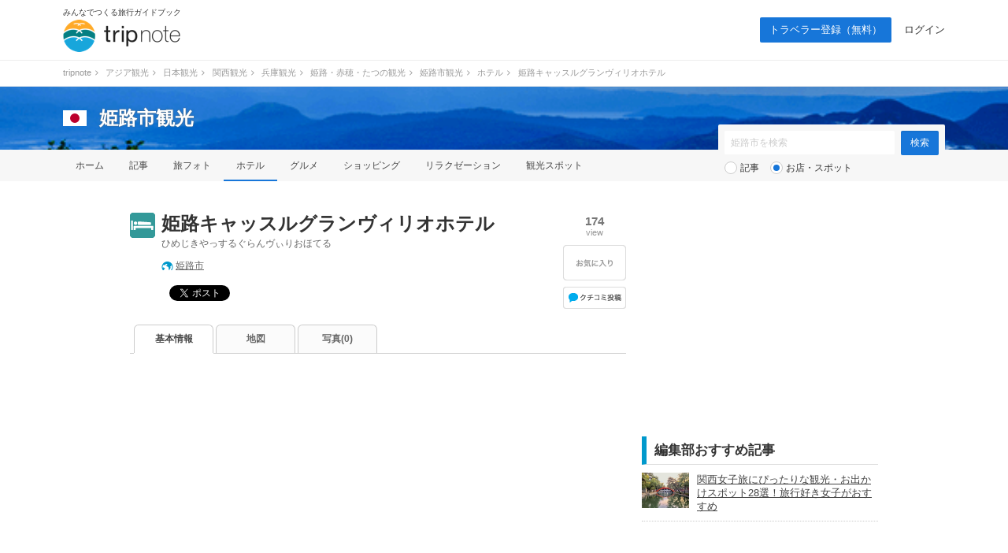

--- FILE ---
content_type: text/html; charset=utf-8
request_url: https://accounts.google.com/o/oauth2/postmessageRelay?parent=https%3A%2F%2Ftripnote.jp&jsh=m%3B%2F_%2Fscs%2Fabc-static%2F_%2Fjs%2Fk%3Dgapi.lb.en.W5qDlPExdtA.O%2Fd%3D1%2Frs%3DAHpOoo8JInlRP_yLzwScb00AozrrUS6gJg%2Fm%3D__features__
body_size: 162
content:
<!DOCTYPE html><html><head><title></title><meta http-equiv="content-type" content="text/html; charset=utf-8"><meta http-equiv="X-UA-Compatible" content="IE=edge"><meta name="viewport" content="width=device-width, initial-scale=1, minimum-scale=1, maximum-scale=1, user-scalable=0"><script src='https://ssl.gstatic.com/accounts/o/2580342461-postmessagerelay.js' nonce="CkAUe5I5f9LRQQJrl6pbTQ"></script></head><body><script type="text/javascript" src="https://apis.google.com/js/rpc:shindig_random.js?onload=init" nonce="CkAUe5I5f9LRQQJrl6pbTQ"></script></body></html>

--- FILE ---
content_type: text/html; charset=utf-8
request_url: https://www.google.com/recaptcha/api2/aframe
body_size: 264
content:
<!DOCTYPE HTML><html><head><meta http-equiv="content-type" content="text/html; charset=UTF-8"></head><body><script nonce="4Lc6001-YoYIReisoJcg7Q">/** Anti-fraud and anti-abuse applications only. See google.com/recaptcha */ try{var clients={'sodar':'https://pagead2.googlesyndication.com/pagead/sodar?'};window.addEventListener("message",function(a){try{if(a.source===window.parent){var b=JSON.parse(a.data);var c=clients[b['id']];if(c){var d=document.createElement('img');d.src=c+b['params']+'&rc='+(localStorage.getItem("rc::a")?sessionStorage.getItem("rc::b"):"");window.document.body.appendChild(d);sessionStorage.setItem("rc::e",parseInt(sessionStorage.getItem("rc::e")||0)+1);localStorage.setItem("rc::h",'1765030597348');}}}catch(b){}});window.parent.postMessage("_grecaptcha_ready", "*");}catch(b){}</script></body></html>

--- FILE ---
content_type: text/css
request_url: https://s3-tripnote-jp.s3-ap-northeast-1.amazonaws.com/css/common.css?t=2020120201
body_size: 119889
content:
@charset "UTF-8";


html, body, div, span, figure, img, fieldset,
a, h1, h2, h3, h4, h5, h6, p, blockquote,
pre, small, strong, dl, dt, dd, ol, ul, li,
table, caption, tbody, tfoot, thead, tr, th, td{
	margin:0;
	padding:0;
	border:none;
	outline:none;
	font-size:1em;
}

@charset "utf-8";

* { box-sizing: border-box}
* { -moz-box-sizing: border-box}


/*all*/
html {overflow-y:scroll; height:100%}
body {
	/*border-top:3px solid #09C;*/
    color: #333;
	font-size:80%;
    /*font-family:
    	Verdana, Arial,
    	'ヒラギノ角ゴ Pro W3',
    	'Hiragino Kaku Gothic Pro',
    	Osaka,
    	'ＭＳ Ｐゴシック',
    	sans-serif;*/
    font-family: Avenir, "Open Sans", "Helvetica Neue", Helvetica, Arial, Verdana, Roboto, "Hiragino Kaku Gothic Pro", "Meiryo UI", "メイリオ", Meiryo, "游ゴシック", "Yu Gothic", "游ゴシック体", "YuGothic", "ＭＳ Ｐゴシック", "MS PGothic", sans-serif;
    line-height: 1.4;
	width:100%;
	height:100%;
	-webkit-text-size-adjust: none;
	text-align:center;
	/*background-color:#f0f0f0;*/
}

#container{
    position: relative;
	min-height: 100%;
	height: auto !important;
	height: 100%;
}

.clearfix:after {
	display: block;
	visibility: hidden;
	clear: both;
	height: 0;
	content: " ";
	font-size: 0;
}


/****************************************

          Link

*****************************************/

a {
	color:#444;
}
a:hover{
	color:#09C;
	text-decoration:none;
}

a img {
	border: none;
	}

.link-white a{color:#fff}
.link-blue a{color:#069}
.link-red a{color:#c30}
.link-basic a{color:#333}
.link-gray a{color:#666}
.link-noline a{text-decoration:none}
.link-tblue a{color:#09C;}
.link-brown a{color:#630;}
.link-lgray a{color:#aaa;}
.link-hover a:hover{
	color:#999;
	text-decoration:none;
}

/****************************************

          form

*****************************************/
.form input,.form textarea{
	font-size:110%;
    border-radius:4px;
	-webkit-border-radius: 4px;/* Safari,Google Chrome用 */
	-moz-border-radius: 4px;/* Firefox用 */
	padding:5px;
	border: 1px solid #ccc;
	box-shadow:0 1px 2px rgba(0,0,0,0.1) inset;/* CSS3草案 */
	-moz-box-shadow:0 1px 2px rgba(0,0,0,0.1) inset;/* Firefox用 */
	-webkit-box-shadow:0 1px 2px rgba(0,0,0,0.1) inset;/* Safari,Google Chrome用 */
}

.form select,#form select{
	font-size:110%;
	/*-webkit-appearance: button;
    -moz-appearance: button;
    appearance: button;*/
    border-radius:4px;
	-webkit-border-radius: 4px;/* Safari,Google Chrome用 */
	-moz-border-radius: 4px;/* Firefox用 */
	padding:5px;
	border: 1px solid #ccc;
	box-shadow:0 1px 2px rgba(0,0,0,0.1) inset;/* CSS3草案 */
	-moz-box-shadow:0 1px 2px rgba(0,0,0,0.1) inset;/* Firefox用 */
	-webkit-box-shadow:0 1px 2px rgba(0,0,0,0.1) inset;/* Safari,Google Chrome用 */
}

#form .form input[type=file]{
	border:0;
	box-shadow:none;
	-moz-box-shadow:none;
	-webkit-box-shadow:none;
	padding:0;
}
input[type=submit]{
	background-color:#09c;
	color:#fff;
	border-radius: 3px;/* CSS3草案 */
	-webkit-border-radius: 3px;/* Safari,Google Chrome用 */
	-moz-border-radius: 3px;/* Firefox用 */
	padding:5px 8px;
	margin-top:20px;
	font-size:110%;
	border:0;
	-webkit-appearance: none;/*iphoneのsafariだと表示がくずれるのを解決*/
	line-height:1.4;
}
input[type=submit]:hover{
    background: #999;
}
input[type=submit]:active{
    background: #ccc;
}


#form h2,#form h4{
	border-left:6px solid #09c;
	font-size:120%;
	font-weight:bold;
	padding:2px 0 0 10px;
}
#form .form{
	margin-top:20px;
}
#form .form h2,#form .form h3,#form .form h5{
	font-size:110%;
	font-weight:bold;
	margin-bottom:10px;
	border:0;
	padding:0;
}
#form .form h2 span,#form .form h3 span,#form .form h5 span{
	font-weight:normal;
	font-size:70%;
	color:#fff;
	background-color:#F63;
	padding:1px 2px;
	margin-left:5px;
	letter-spacing:1px;
	border-radius: 3px;/* CSS3草案 */
	-webkit-border-radius: 3px;/* Safari,Google Chrome用 */
	-moz-border-radius: 3px;/* Firefox用 */
}
/* エラーメッセージ */
#form .form .error-message{
	color: #de1313;
	margin-bottom: 5px;
}
#form .form .attention{
	margin-top:5px;
	color:#630;
}


/****************************************

          guide-form-page

*****************************************/
.guide-form .form{
	padding:15px 0;
	border-bottom:1px solid #ddd;
}
.guide-form .form-index{
	font-weight:bold;
	font-size:115%;
	margin-bottom:8px;
}
.guide-form .form-index span{
	font-weight:normal;
	font-size:70%;
	color:#fff;
	background-color:#F63;
	padding:2px;
	margin-left:5px;
	letter-spacing:1px;
	border-radius: 3px;/* CSS3草案 */
	-webkit-border-radius: 3px;/* Safari,Google Chrome用 */
	-moz-border-radius: 3px;/* Firefox用 */
}
.guide-form .error-message{
	border: #de1313 3px solid;
	color: #de1313;
	padding: 15px;
	margin-bottom: 15px;
	border-radius: 3px;
	background: #fff;
	margin-top: 10px;
	background: #FDE3E3;
}
.guide-form .form-attention{
	color:#630;
	margin-top:5px;
	font-size:90%;
}

.guide-form .button-submit{
	text-align:center;
}
.guide-form .button-submit input[type=submit]{
	padding:8px 20px;
}


/****************************************

          Header

*****************************************/
/*header{
	border-bottom:1px solid #ddd;
	padding:10px 0;
	background-color:#fff;
}*/
#header{
	width:950px;
	margin: 16px auto 0;
	text-align:left;
}
#header-l{
	float:left;
	width:45%;
}
#header-r{
	float:right;
	width:55%;
	font-size:90%;
}
#header-l p{
	display:inline;
	font-size:90%;
	margin:0 0 0 10px;
	padding:0;
	vertical-align:-15%;
}
#header-l img{
	vertical-align:middle;
}
#header-l h1{
	display:inline;
}
#header-r a{
	color:#999;
}
#header-r a:hover{
	color:#0099CC;
}
#header-r ul{
	margin-top:5px;
}
#header-r li{
	float:right;
	padding:2px 8px 0 8px;
	border-right:1px solid #ddd;
	min-height:20px;
}
#header-r .my img{
	border-radius:20px;
    -webkit-border-radius:20px;
    -moz-border-radius:20px;
	margin:-2px 3px 0 0;
	vertical-align:middle;
}
#header-r .bookmark img{
	margin:-2px 3px 0 0;
	vertical-align:middle;
}
#header-r #header-sns div{
	float:left;
	margin-left:3px;
	margin-top:-2px;
}
#header-r #header-sns{
	margin-top:3px;
}
#header-r li.last{
	border:0;
	padding-right:0;
}

div.go-mobile{
	background-color:#fff;
	padding:10px 24px;
	width: 100vw;
	margin: 0 auto;
	width: 1120px;
}
div.go-mobile img {
	width: 100%;
}

/****************************************

          footer

*****************************************/
/*
footer{
	background:#f0f0f0;
	padding:20px 0;
}
footer ul{
	width:950px;
	margin:0 auto 20px auto;
	font-size:90%;
}
footer li{
	display:inline;
}
*/

/*コアディスティネーションの場合*/
body.core-page footer{
	margin-top:-1px;/*パン屑にドット下線を入れているため、フッターのマージンで削除*/
}


/****************************************

          Main

*****************************************/
main{
	background-color:#fff;
	padding-bottom:20px;
}
#main{
	width:950px;
	margin:0 auto;
	text-align:left;
	/*margin-top:-6px;*/
}
#main-l{
	float:left;
	width:630px;
}
#main-r{
	float:right;
	width:300px;
}

/*パン屑に下線をいれない場合*/
.core-page #main{
	margin-top:0;
}
/*ブックマークの場合*/
.bookmark-page #main{
	padding-top:30px;
}
.bookmark-page #main-l{
	width:300px;
	padding-top:20px;
}
.bookmark-page #main-r{
	width:630px;
	padding-top:20px;
}
/*スポット一覧の場合*/
.spot-list-page #main-l,.hotel-list-page #main-l{
	width:200px;
	margin-top:20px;
	background-color:#F8FBFD;
}
.spot-list-page #main-r,.hotel-list-page #main-r{
	width:730px;
	margin-top:20px;
}
/*その他系の場合*/
.etc-page #main{
	padding-top:30px;
}

/****************************************

          breadcrumb

*****************************************/
/*.breadcrumb{
    background-color:#fff;
    padding: 10px 0 10px;
}

.breadcrumb ul{
	width:950px;
	margin:0 auto;
	text-align:left;
	font-size:85%;
	color:#999;
}
.breadcrumb li{
	float:left;
}
.breadcrumb a{
	color:#999;
	text-decoration:none;
}
.breadcrumb strong{
	color:#444;
}*/


/*コアディスティネーション*/
/*
.core-page .breadcrumb{
    border-top: 1px dotted #ccc;
}
*/


/****************************************

          index

*****************************************/
h2.index,h1.index,div.index{
	border-left:6px solid #09c;
	border-bottom:1px solid #ddd;
	font-weight:bold;
	letter-spacing:2px;
	font-size:140%;
	padding:6px 0 6px 10px;
	/*margin-top:30px;*/
}
h2.index span,h1.index span,div.index span{
	font-size:60%;
	font-weight:normal;
	letter-spacing:0;
	color:#666;
}
h1.index-no-line,div.index-no-line{
	border-bottom:0;
}

/*ガイドの場合*/
.guide-page #main-r .index{
	font-size:130%;
	letter-spacing:0;
}

/*ブックマークの場合*/
.bookmark-page h1.index{
	border-bottom:0;
	margin-top:0;
}
/*スポット一覧・ホテル一覧の場合*/
.spot-list-page h1.index,.hotel-list-page h1.index{
	margin-top:0;
}
/*.spot-list-title{
	padding-top:30px;
}*/

/*左メニュー*/
.left-menu-index{
	background-color:#DEE9F4;
	font-weight:bold;
	color:#333;
	padding:10px 6px;
	line-height:1.0;
}
/*その他系の場合*/
.etc-page h1.index{
	margin-top:0;
}

h3.index2{
	border-left:6px solid #A3C2E0;
	padding:10px 10px;
	font-weight:bold;
	font-size:120%;
	background-color:#DEE9F4;
	margin-top:30px;
}

h2.index4{/*etc系*/
	margin-top:40px;
	font-size:200%;
	font-weight:bold;
	padding-bottom:3px;
	border-bottom:1px solid #444;
	letter-spacing:1px;
}
.lead {
	line-height: 1.6;
	margin-bottom: 32px;
}


/****************************************

          more

*****************************************/
.more{
	margin:20px auto 0 auto;
}
.more a{
	color:#09c;
	display:block;
	border:2px solid #09C;
	border-radius:10px;
	-webkit-border-radius:10px;
    -moz-border-radius:10px;
	padding:10px;
	text-align:center;
	text-decoration:none;
}
.more a:hover{
	background-color:#09C;
	color:#fff;
}

#main-l .more{
	width:320px;
}
#main-r .more{
	width:240px;
}




/****************************************

          tab

*****************************************/
.tab{
	border-bottom:1px solid #ccc;
	margin-top:20px;
}
.tab ul{
	margin-left:5px;
}
.tab li{
	float:left;
	margin-right:4px;
}
.tab li a{
	display:block;
	font-weight:bold;
	text-align:center;
	padding:12px 8px 8px 8px;
	border-top-left-radius:6px;
	border-top-right-radius:6px;
	-webkit-border-top-left-radius: 6px;
    -webkit-border-top-right-radius: 6px;
	moz-border-radius-topleft: 6px;
    -moz-border-radius-topright: 6px;
	background-color:#fbfbfb;
	border:1px solid #ccc;
	border-bottom:0;
	color:#666;
	font-size:110%;
	line-height:1.0;
}
.tab li a:hover{
	background-color:#F8FBFD;
	border-bottom:0;
}
.tab li a img{
	margin-right:5px;
	margin-top:-2px;
}
.tab .active a{
	background-color:#fff;
	border:1px solid #ccc;
	border-bottom:0;
	box-shadow:0 2px rgba(255,255,255,1);/* CSS3草案 */
	-moz-box-shadow:0 2px rgba(255,255,255,1);/* Firefox用 */
	-webkit-box-shadow:0 2px rgba(255,255,255,1);/* Safari,Google Chrome用 */
	color:#444;
}
.tab .active a:hover{
	color:#444;
	border-bottom:0;
	background-color:#fff;
}

/*ブックマークの場合*/
.bookmark-page .tab{
	width:950px;
}
.bookmark-page .tab li{
	width:308px;
}
/*スポット一覧・ホテル一覧の場合*/
.spot-list-page .tab li,.hotel-list-page .tab li{
	width:358px;
}
/*ホテル一覧の場合*/
.hotel-list-page .tab{
	margin-top:0;
}
/*スポット詳細の場合*/
.spot-detail-page .tab li{
	width:101px;
	margin-right:3px;
	font-size:85%;
}
.spot-detail-page .tab li a{
padding:12px 4px 12px 4px;
}
/*記事詳細の編集ページの場合*/
.article-detail-page .tab-edit li{
width:308px;
margin-right:4px;
font-size:100%;
}
/*スポット詳細の編集ページの場合*/
.spot-detail-page .tab-edit li{
	width:204px;
	margin-right:4px;
	font-size:100%;
}
/*ライター詳細ページの場合*/
.writer-page .tab li{
	width:308px;
}



/****************************************

         pager

*****************************************/

.pager{
	text-align:center;
	margin-top:40px;
}
.pager p{
	margin-top:25px;
}
.pager-number span a,.pager-number .current,.pager-number .dotto{
	padding:12px 16px;
	text-decoration:none;
	text-align:center;
	border:1px solid #ccc;
	margin:0 2px;
	border-radius:6px;
    -webkit-border-radius:6px;
    -moz-border-radius:6px;
}
.pager-number .current{
	background-color:#eee;
	font-weight:bold;
}
.pager-number span a:hover{
	color:#444;
	background-color:#eee;
}

.pager2{
	margin-top:20px;
	color:#999;
}
.detail-prev{float:left; width:200px; text-align:left}
.detail-prev img{margin-right:3px}
.detail-up{float:left; width:230px; text-align:center}
.detail-up img{margin-right:3px}
.detail-next{float:right}
.detail-next img{margin-left:3px}

/*pager-article*/
.pager-article{
	text-align:center;
	margin-bottom:40px;
}
.pager-article .next{
	width:340px;
	margin:0 auto;
}
.pager-article .next a{
	display:block;
	background-color:#FF9900;
	color:#fff;
	font-weight:bold;
	text-align:center;
	padding:15px 0;
	text-decoration:none;
	font-size:110%;
	border-radius:6px;
	-webkit-border-radius: 6px;
	-moz-border-radius: 6px;
	line-height:1.0;
}
.pager-article .next a:hover{
	background-color:#FFAD33;
}
.pager-article .next a img{
	margin-left:5px;
	vertical-align:-1px;
}

.pager-article ul{
	margin:0 auto;
	text-align:center;
}
.pager-article li{
	margin:0 5px;
	display:inline;
}
.pager-article li a{
	text-align:center;
	padding:11px 16px;
	border:1px solid #66C2E0;
	border-radius: 4px;
	-webkit-border-radius: 4px;
	-moz-border-radius: 4px;
	color:#09c;
	text-decoration:none;
}

.pager-article li.active a,.pager-article li a:hover{
	background-color:#dee9f4;
}

/*記事詳細ページの場合*/
.article-detail-page .pager-article{
	margin-top:50px;
}
.article-detail-page .pager-article .next{
	margin-top:-10px;
}
.article-detail-page .pager-article ul{
	margin-top:30px;
}


.article-detail #content-l aside{
	margin-top:20px;
}
.article-detail #content-l aside h2{
	font-weight:bold;
	font-size:110%;
	background-color:#eee;
	border-left:6px solid #ccc;
	padding:6px 10px;
}




/****************************************

          social

*****************************************/
#main-r .social{
	margin:20px auto;
	text-align:center;
}
#main-r .social li{
	float:left;
	margin:0 5px;
}
#main-r .social li a{
	display:block;
	width:50px;
	height:50px;
}

#main-r .downloadd-application{
	text-align:center;
	margin-top:20px;
}
#main-r .downloadd-application p{
	margin-bottom:10px;
	font-size:120%;
}

.social div{float:left}
.social div.social-facebook{height:20px;}
.social div.social-twitter{padding-left:10px; margin-right:10px;}
.social div.social-google{margin-right: 10px;}

.article-detail-page .author-social .social{
	float:right;
}
.article-detail-page .author-social .social div{
	float:right;
}

.spot-detail-page .spot-name-l .social{
	margin-top:15px;
}
/*記事詳細の場合*/
.article-detail-page .social div{
	float:right;
}

/****************************************

          blog-ranking&share

*****************************************/
.blog-ranking{
	margin:30px 0 -10px 0;
	line-height:2.4;
}
.spot-detail-page .blog-ranking{
	margin-top:20px;
}

.facebook-like{
	margin-top:30px;
}
.facebook-like-l{
	float:left;
	margin-right:20px;
}
.facebook-like-r{
    -webkit-transform: scale(1.2);
    transform: scale(1.2);
}

#share{
	margin-top:20px;
}
#share .share{
	float:left;
}
#share .social{
	float:right;
}




/****************************************

        tour-af

*****************************************/
#tour-af{
	margin-top:30px;
	background-color:#E0EBF5;
	border-radius: 6px;
	-webkit-border-radius: 6px;
	-moz-border-radius: 6px;
	padding:38px 0 5px 0;
	position:relative;
}
#tour-af .icon-plane24{
	position:absolute;
	top:8px;
	left:8px;
}
#tour-af h2,#tour-af p{
	color:#69c;
	font-size:14px;
	font-weight:bold;
	position:absolute;
	top:10px;
	left:35px;
}
#tour-af ul{
	background-color:#fff;
	width:620px;
	margin-left:5px;
	padding-bottom:15px;
}
#tour-af li{
	padding:15px 10px 0 32px;
	position:relative;
}
#tour-af li .icon-dounut16lg{
	position:absolute;
	top:16px;
	left:10px;
}



/****************************************

          article-list

*****************************************/
.article-list{
	width:630px;
}
.about_writer .article-list{
	border-top: 1px dotted #ccc;
	margin-top: 20px;
}
.article-list li{
	padding:20px 0;
	border-bottom:1px dotted #ccc;
}
.article-list li .article-list-l{
	float:left;
	width:160px;
}
.article-list li .article-list-r{
	float:right;
	width:455px;
}
.article-list h2,.article-list h3{
	font-weight:bold;
	font-size:140%;
	margin-bottom:5px;
}
.article-list li .article-list-l img{
	vertical-align:text-bottom;
}
.article-list-r p{
	color:#666;
	font-size:90%;
	margin-bottom:10px;
}
.article-list-r div{
	font-size:85%;
	min-height:14px;
	color:#999;
	margin-top:2px;
}
.article-list-r div a{
	color:#999;
	text-decoration:none;
}
.article-list-r .destination{
	background:transparent url('/img/common/image.png') no-repeat -585px 0;
	padding:0 0 0 18px;
}
.article-list-r .theme{
	background:transparent url('/img/common/image.png') no-repeat -585px -100px;
	padding:0 0 0 18px;
	margin-top:4px;
}

/*記事詳細ページの関連記事*/
.article-detail-page #main-l .article-list li{
	padding:12px 0;
}
.article-detail-page #main-l .article-list-l{
	width:100px;
}
.article-detail-page #main-l .article-list-r{
	width:510px;
}
/*サイドバーの場合*/
#main-r .article-list{
	width:300px;
}
#main-r .article-list li{
	padding:10px 0;
}
#main-r .article-list-l{
	width:60px;
}
#main-r .article-list-r{
	width:230px;
}
/*記事がない*/
.no-article{
	margin-top:30px;
	font-size:110%;
}

.article-list2 {
    position: relative;
    border-bottom: #eee 1px solid;
	padding: 24px 0;
	display: -webkit-flex;
	display: flex;
	justify-content: flex-start;
    font-family: Avenir, "Open Sans", "Helvetica Neue", Helvetica, Arial, Verdana, Roboto, "ヒラギノ角ゴ Pro W3", "ヒラギノ角ゴ Pro W6", "Hiragino Kaku Gothic Pro", "Meiryo UI", "メイリオ", Meiryo, "游ゴシック", "Yu Gothic", "游ゴシック体", "YuGothic", "ＭＳ Ｐゴシック", "MS PGothic", sans-serif;
}
.article-list2 .photo {
    width: 174px;
    height: 130px;
    margin-right: 16px;
}
.article-list2 h2, .article-list2 h3,
.articlelist_spot .article-list2 h4{
    font-size: 18px;
    font-weight: bold;
    line-height: 1.4;
    margin-bottom: 16px;
}
.article-list2 h2 a, .article-list2 h3 a,
.articlelist_spot .article-list2 h4 a{
    text-decoration: none;
}
.article-list2 h2 a:hover, .article-list2 h3 a:hover {
    text-decoration: underline;
    color: #464646;
}
.article-list2 .text_btm {
    position: absolute;
    bottom: 24px;
}
.article-list2 .summary {
    color: #AAA;
    font-size: 11px;
    line-height: 1.4;
    margin-bottom: 8px;
}
.article-list2 .data {
    color: #AAA;
    font-size: 11px;
    line-height: 1;
    font-family: 'Montserrat',sans-serif;
}

/****************************************

          photo-list（記事・スポット共通）

*****************************************/
/*写真一覧*/
table#photo-list{
	margin-bottom:20px;
}
table#photo-list td{
	vertical-align:top;
	width:210px;
	text-align:center;
	padding:20px 5px 0;
}
table#photo-list td img{
	vertical-align:text-bottom;
}
table#photo-list td a{
	border:1px solid #ddd;
	display:block;
	width:190px;
	text-align:center;
	padding:4px 0;
	margin:0 auto;
}
table#photo-list td a.ph_del{
	border: none;
	display: inline;
}
table#photo-list td p.link-lgray{/*出典*/
	color:#aaa;
	white-space:nowrap;
	overflow:hidden; text-overflow: ellipsis; -webkit-text-overflow: ellipsis; -o-text-overflow: ellipsis;
	width:180px;
}
table#photo-list td p.link-lgray a{/*出典*/
	border:0;
	display:inline;
	width:auto;
	text-align:left;
	padding:0;
	margin:0;
	background-color:transparent;
}
table#photo-list td.active a{
	background-color:#F60;
	border:1px solid #F60;
}
table#photo-list td p{
	text-align:left;
	margin:5px auto 0;
	font-size:90%;
    width: 180px;
    word-wrap: break-word;
}
table#photo-list td p img{
	width:57px;
}
ul#photo-type{
	background-color:#ECF3F9;
}
ul#photo-type li{
	float:left;
	padding:10px;
	font-size:90%;
}
#photo-post{
	margin-top:20px;
}

/*写真詳細*/
.photo-detail{
	margin:20px 0;
	text-align:center;
}
.photo-detail img{
	margin:0 auto;
	vertical-align:text-bottom;
}

/****************************************

          no-found

*****************************************/
.no-found{
	font-size:130%;
	color:#c30;
	font-weight:bold;
	text-align:center;
	padding:40px 0;
}
.hotel-list-page .no-found,.spot-list-page .no-found{
		border-bottom:1px dotted #999;
}

/****************************************

          Toppage

*****************************************/
#top-main{
	padding-top:20px;
}

#top-main li{
	float:left;
	position:relative;
}
#top-main li img{
	vertical-align:text-bottom;
}
#top-main li div{
	position:absolute;
	width:100%;
	left:0;
	bottom:0;
	color:#FFF;
	text-shadow: 2px 2px 5px #000;

	font-size:160%;
	font-weight:bold;
	text-align:left;
	background: -moz-linear-gradient(top,rgba(0,0,0,0),rgba(0,0,0,0.6)); /* Firefox用 */
	background: -o-linear-gradient(rgba(0,0,0,0),rgba(0,0,0,0.6)); /* Opera */
	background: -webkit-gradient(linear,left top,left bottom,from(rgba(0,0,0,0)),to(rgba(0,0,0,0.6))); /* Safari,Google Chrome用 */
	background: linear-gradient(top,rgba(0,0,0,0),rgba(0,0,0,0.6));
	-ms-filter: "progid:DXImageTransform.Microsoft.gradient(startColorstr='#55505050', endColorstr='#ff181818', GradientType=0)"; /* IE8用 */


}
#top-main li div a{
	color:#fff;
	text-decoration:none;
	padding:30px 20px 20px 20px;
	display:block;
}

/*海外旅行*/
#main-r .overseas-map-pickup{
	margin:20px 0;
}
#main-r .overseas-map{
	background:transparent url('/img/map/overseas300x200.png') no-repeat;
	width:300px;
	height:200px;
	position:relative;
}
#main-r .overseas-map li{
	font-size:90%;
	position:absolute;
}
#main-r .overseas-map .asia{
	left:100px;
	top:80px;
}
#main-r .overseas-map .north-america{
	left:220px;
	top:50px;
}
#main-r .overseas-map .latin-america{
	left:220px;
	top:120px;
}
#main-r .overseas-map .europe{
	left:30px;
	top:40px;
}
#main-r .overseas-map .oceania-micronesia{
	left:80px;
	top:160px;
}
#main-r .overseas-map .middle-east{
	left:10px;
	top:80px;
}
#main-r .overseas-map .africa{
	left:0px;
	top:140px;
}
#main-r .overseas-map .antarctic-arctic{
	left:140px;
	top:5px;
}
#main-r .overseas-map .others{
	left:10px;
	bottom:0px;
}

/*国内旅行*/
#main-r .domestic-map-pickup{
	margin:20px 0;
}
#main-r .domestic-map{
	margin-top:20px;
	background:transparent url('/img/map/domestic300x200.png') no-repeat;
	width:300px;
	height:210px;
	position:relative;
}
#main-r .domestic-map li{
	font:90%;
	position:absolute;
}
#main-r .domestic-map .hokkaido{
	left:210px;
	top:30px;
}
#main-r .domestic-map .tohoku{
	left:190px;
	top:80px;
}
#main-r .domestic-map .kanto{
	left:190px;
	top:170px;
}
#main-r .domestic-map .hokuriku{
	left:120px;
	top:100px;
}
#main-r .domestic-map .koshinetsu{
	left:150px;
	top:130px;
}
#main-r .domestic-map .tokai{
	left:140px;
	bottom:0px;
}
#main-r .domestic-map .kinki{
	left:90px;
	top:150px;
}
#main-r .domestic-map .chugoku{
	left:40px;
	top:120px;
}
#main-r .domestic-map .shikoku{
	left:50px;
	bottom:0;
}
#main-r .domestic-map .kyushu{
	left:5px;
	top:160px;
}
#main-r .domestic-map .okinawa{
	left:10px;
	top:35px;
}

/*テーマ・キーワード*/
#main-r .theme-list{
	margin-top:12px;
}
#main-r .theme-list li{
	float:left;
	margin:8px 6px 0 0;
}
#main-r .theme-list li a{
	display:block;
	border:1px solid #ddd;
	background-color:#f4f4f4;
	padding:5px;
	font-size:85%;
	text-decoration:none;
}
#main-r .theme-list li a:hover{
	background-color:#fff;
}


/****************************************

          secondary-list

*****************************************/
.secondary-list{
	margin: 12px 0 32px;
}
.secondary-list li{
	float:left;
	margin:8px 6px 0 0;
}
.secondary-list li a{
	display:block;
	border:1px solid #ddd;
	background-color:#f9f9f9;
	padding:5px 8px;
	text-decoration:none;
	font-size:90%;
}
.secondary-list li a:hover{
	background-color:#fff;
}
.secondary-list li.active span{
	display:block;
	background-color:#09c;
	border:1px solid #09c;
	color:#fff;
	padding:5px 8px;
	text-decoration:none;
	font-size:90%;
}


.secondary-list li.secondary-list-more a{
	border:0;
	text-decoration:underline;
	background-color:#fff;
	padding-top:6px;
}

/*スポット一覧の場合*/
.spot-list-page .secondary-list{
	margin-top:0;
}
.spot-list-page .secondary-list li{
	margin:0 6px 8px 0;
}


/****************************************

          右側サイドバー

*****************************************/

/*予約*/
#main-r .reservation{
	border:1px solid #ddd;
	/*margin-top:30px;*/
	padding-bottom:10px;
}
#main-r .reservation h2,#main-r .reservation div{
	margin:10px;
}
#main-r .reservation h3,#main-r .reservation div.clearfix{
	font-size:110%;
	margin:20px 10px 10px 10px;
	font-weight:bold;
}
#main-r .reservation h3 .icon,#main-r .reservation div.clearfix .icon{
	float:left;
	margin:-2px 10px 0 0;
}
#main-r .reservation input.calendar{
background:#Fff url('/img/common/calendar.png') no-repeat 98% center;
	cursor:pointer
}

#main-r .reservation input[type=text]{
	font-size:105%;
	width:160px;
	height:28px;
	vertical-align:middle;
	border:1px solid #ccc;
	padding-left:5px;
}
#main-r .reservation input[type=text]:focus{
	background-color:#E5F5FA;
	outline:none;
}
#main-r .reservation input[type=submit]{
	background-color:#F90;
	font-size:100%;
	margin:0 auto;
}
#main-r .reservation input[type=submit]:hover{
    background: #999;
}
#main-r .reservation input[type=submit]:active{
    background: #ccc;
}
#main-r .reservation .button{
	text-align:center;
	margin-top:15px;
}
#main-r .reservation .button p{
	margin-top:10px;
	font-size:90%;
}
#main-r .reservation select{
  border: 1px solid #999;
  font-size:105%;
  height: 24px;
  line-height: 24px;
  padding:2px 0;
  text-align: left;
  vertical-align: middle;
  width: 160px;
}
#main-r .reservation dl{
	overflow:hidden;
	width:100%;
	margin:5px 10px;
}
#main-r .reservation dl dt{
    clear: both;
    float: left;
    font-size: 100%;
    height: auto;
    width: 110px;
	margin:10px 0 0 0;
	padding:4px 0 0 0;
}
#main-r .reservation dl dd{
    padding: 0 0 0 110px;
	margin:10px 0 0 0;
	word-wrap:break-word;/*改行処理*/
}


/*ホテル最安値比較*/
#main-r .compare{
	border:1px solid #ddd;
//	margin-top:30px;
	padding-bottom:10px;
}
#main-r .compare h2{
	margin:10px;
}
#main-r .compare input.calendar{
background:#Fff url('/img/common/calendar.png') no-repeat 98% center;
	cursor:pointer
}
#main-r .compare input[type=text]{
	font-size:105%;
	width:160px;
	height:28px;
	vertical-align:middle;
	border:1px solid #ccc;
	padding-left:5px;
}
#main-r .compare input[type=text]:focus{
	background-color:#E5F5FA;
	outline:none;
}
#main-r .compare input[type=submit]{
	background-color:#F90;
	font-size:100%;
	margin:0 auto;
}
#main-r .compare input[type=submit]:hover{
    background: #999;
}
#main-r .compare input[type=submit]:active{
    background: #ccc;
}
#main-r .compare .button{
	text-align:center;
	margin-top:15px;
}
#main-r .compare .button p{
	margin-top:10px;
	font-size:90%;
}
#main-r .compare select{
  border: 1px solid #999;
  font-size:105%;
  height: 24px;
  line-height: 24px;
  padding:2px 0;
  text-align: left;
  vertical-align: middle;
  width: 160px;
}
#main-r .compare dl{
	overflow:hidden;
	width:100%;
	margin:5px 10px;
}
#main-r .compare dl dt{
    clear: both;
    float: left;
    font-size: 100%;
    height: auto;
    width: 110px;
	margin:10px 0 0 0;
	padding:4px 0 0 0;
}
#main-r .compare dl dd{
    padding: 0 0 0 110px;
	margin:10px 0 0 0;
	word-wrap:break-word;/*改行処理*/
}
#main-r .compare .hotel-site{
	position:relative;
	border-top:1px dotted #ccc;
	margin:10px 10px 0 10px;
}
#main-r .compare li{
	padding:13px 0;
	border-bottom:1px dotted #ccc;
	position:relative;
}
#main-r .compare .banner{
	position:absolute;
	width:80px;
	height:20px;
	top:50%;
	margin-top:-10px;
}
#main-r .compare .price{
	float:right;
	text-align:right;
	font-size:90%;
	line-height:1.8;
}
#main-r .comparespan a{
	color:#F60;
	font-weight:bold;
}
#main-r .compare img{
	vertical-align:text-bottom;
}

#main-r .compare .loading{
	position:absolute;
	width:100%;
	min-height:100%;
	background-color:#fff;
	top:0;
	left:0;
	text-align:center;
	z-index:3;

}
#main-r .compare .loading img{
	width:120px;
	margin:10px auto;
}
#main-r .compare .loading p{
	margin-top:10px;
	font-size:100%;
	color:#444;
}
#main-r .compare p.noprice{
	text-align:center;
	margin:20px 5px;
	color:#F60;
	font-weight:bold;
}

/*sidebar-kuchikomi*/
.sidebar-kuchikomi-user{
	margin-top:20px;
}
.sidebar-kuchikomi-user img{
	border-radius:30px;
	-webkit-border-radius:30px;
	-moz-border-radius:30px;
	vertical-align:middle;
	margin-right:5px;
}
.sidebar-kuchikomi-main{
	border:1px solid #ddd;
	border-radius:4px;
	-webkit-border-radius:4px;
	-moz-border-radius:4px;
	margin-top:8px;
	padding:8px 10px 10px 10px;
}
.sidebar-kuchikomi-main .spot-name{
	border-bottom:1px dotted #ccc;
	padding-bottom:8px;
	margin-bottom:8px;
}
.sidebar-kuchikomi-main .spot-name a{
	text-decoration:none;
}
.sidebar-kuchikomi-main p{
	font-size:90%;
	color:#666;
	margin-top:8px;
}
.sidebar-kuchikomi-main p a{
	color:#666;
	text-decoration:none;
}
.sidebar-kuchikomi-main p a:hover{
	color:#aaa;
}
.sidebar-kuchikomi-main .icon{
	float:left;
	width:20px;
}
.sidebar-kuchikomi-main .fukidashi14{
	margin-top:8px;
}
.sidebar-kuchikomi-main .fukidashi14 li{
	margin-right:3px;
}
.sidebar-kuchikomi-main .text-brown{
	font-size:90%;
	margin:0 0 0 3px;
}
.sidebar-kuchikomi-spot{
	float:right;
	width:255px;
	font-weight:bold;
}

/*sidebar-area-list*/
.sidebar-area-list{
	padding-top:10px;
}
.sidebar-area-list li{
	margin-top:10px;
}
.sidebar-area-list-l{
	float:left;
	width:35px;
}
.sidebar-area-list-l img{
	vertical-align:text-bottom;
}
.sidebar-area-list-r{
	float:right;
	width:260px;
}
.sidebar-area-list-r h3,.sidebar-area-list-r div{
	font-weight:bold;
	margin-top:-2px;
}
.sidebar-area-list-r p{
	font-size:85%;
	color:#666;
	margin-top:3px;
}

/*周辺のホテル・周辺のスポット*/
.around{
	margin-top:30px;
}
.around-tab{
	margin-bottom:-1px;
}
.around-tab li{
	float:left;
	width:50%;
	padding:10px 2px;
	text-align:center;
	font-size:90%;
}
.around-tab li.active{
	border:1px solid #ccc;
	border-bottom:1px solid #fff;
	font-weight:bold;
	border-top-left-radius:4px;
	border-top-right-radius:4px;
	-webkit-border-top-left-radius:4px;
    -webkit-border-top-right-radius:4px;
	moz-border-radius-topleft:4px;
    -moz-border-radius-topright:4px;
}
.around-tab li.active a{
	text-decoration:none;
}
.around-main{
	padding:10px;
	border:1px solid #ccc;
}
.around-main li{
	padding:8px 0;
	border-bottom:1px dotted #ccc;
	position:relative;
}
.around-main .spot-data{
	float:left;
	width:210px;
}
.around-main .spot-photo{
	float:right;
	width:60px;
}
.around-main .spot-photo img{
	vertical-align:text-bottom;
}
.around-main li .icon{
	position:absolute;
	top:8px;
	left:0;
}
.around-main li p{
	font-size:85%;
	color:#777;
	margin:5px 0 0 0;
}
.around-main li p.tagline{
	color:#222;
	line-height:1.2;
	font-size:95%;
}
.around-main li p.spot-name{
	margin:0 0 5px 22px;
	font-size:110%;
}
.around-main .star14 ul{
	margin:0;
	padding-bottom:0;
	border:none;
}
.around-main .star14 li{
	margin:0;
	padding-bottom:0;
	border:none;
}
.around-main .star14 li.text-brown{
	margin-left:2px;
	font-size:85%;
	line-height:1.0;
	margin-top:-1px;
}
.around-main p.price{
	color:#c30;
	margin-top:3px;
}
.around-main p.price span{
	color:#444;
}
.around-main .star14{
	margin-top:6px;
}
li.around-more{
	text-align:center;
	margin-top:8px;
	padding:0;
	border:0;
	font-size:90%;
}



/*サイドバースポット一覧*/
#main-r .spot-list li{
	padding:10px 0;
	border-bottom:1px dotted #ccc;
	position:relative;
}
#main-r .spot-list .spot-data{
	float:left;
	width:220px;
}
#main-r .spot-list .spot-photo{
	float:right;
	width:60px;
}
#main-r .spot-list .spot-photo img{
	vertical-align:text-bottom;
}
#main-r .spot-list li .icon{
	position:absolute;
	top:8px;
	left:0;
}
#main-r .spot-list li p{
	font-size:85%;
	color:#777;
	margin:5px 0 0 0;
}
#main-r .spot-list li p.tagline{
	color:#222;
	line-height:1.2;
	font-size:95%;
}
#main-r .spot-list li p.spot-name{
	margin:0 0 5px 22px;
	font-size:110%;
}
#main-r li.spot-list-more{
	text-align:center;
	margin-top:8px;
	padding:0;
	border:0;
	font-size:90%;
	border:0;
}

/****************************************

          guide-page ガイドページ

*****************************************/

/*コアディスティネーションの名前*/
#destination-name{
	padding:5px 0 0 0;
}
#destination-name-l{
	float:left;
	width:550px;
	margin-top:8px;
}
#destination-name-r{
	float:right;
	width:400px;
}
#destination-name-l img{
	border:1px solid #eee;
	vertical-align:middle;
	margin:-5px 5px 0 0;
}
#destination-name-l strong a{
	text-decoration:none;
}
#destination-name-l span{
	line-height:40px;
}
#destination-name-l span{
	font-size:120%;
}
/*コアディスティネーショントップの検索フォーム*/
#destination-name-r .form{
	float:right;
	margin-top:3px;
	margin-bottom:5px;
}
#destination-name-r input[type=submit]{
	margin:-5px 0 0 0;
	position:absolute;
	right:3px;
	top:6px;
	-webkit-border-top-left-radius:0;
    -webkit-border-top-right-radius:3px;
    -webkit-border-bottom-right-radius:3px;
    -webkit-border-bottom-left-radius:0;
    -moz-border-radius-topleft:0;
    -moz-border-radius-topright:3px;
    -moz-border-radius-bottomright:3px;
    -moz-border-radius-bottomleft:0;
	background-color:transparent;
	cursor: hand;
	cursor: pointer;
	box-shadow:none;
}
#destination-name-r .form input[type=text]{
	width:300px;
	height:36px;
	margin-right:2px;
	padding:0 48px 0 7px;
	box-shadow:none;
	outline:none;
}
#destination-name-r .form input[type=text]:focus{
	background-color:#E5F5FA;
}
#destination-name-r .search{
	position:relative;
}
#destination-name-r .search-line{
	position:absolute;
	top:1px;
	right:45px;
	width:1px;
	height:34px;
	background-color:#ccc;
}
#destination-name-r .search-radio{
	font-size:85%;
	margin-top:1px;
	color:#666;
}
#destination-name-r .search-button{
	border: 0px;
    width: 42px;
    height: 34px;
    background: url(/img/common/image.png) no-repeat -558px -20px;
	vertical-align:middle;
}
/*コアディスティネーショントップのソーシャルボタン*/
#destination-name-r .social{
	margin-top:24px;
}
#destination-name-r .social li{
	float:left;
	margin:-5px 0 0 5px;
}
#destination-name-r .social li a{
	display:block;
	width:20px;
	height:20px;
}


/*ナビゲーション・グロナビ*/
nav#global-nav{
	background-color:#f0f0f0;
}
nav#global-nav ul{
	padding:5px;
}
nav#global-nav li{
	float:left;
	padding:6px 15px;
	font-weight:bold;
	font-size:90%;
}
nav#global-nav li.active{
	background-color:#444;
	border-radius:4px;
    -webkit-border-radius:4px;
    -moz-border-radius:4px;
}
nav#global-nav li.active a{
	color:#fff;
	text-decoration:none;
}

/*ガイドページの名前*/
.guide-name h1{
	font-weight:bold;
	font-size:200%;
	letter-spacing:1px;
	display:inline;
	margin-right:10px;
}
/*.guide-name{
	margin-top:30px;
}*/
.guide-name img{
	margin-bottom:15px;
	vertical-align:text-bottom;
}
.guide-name p{
	font-size:90%;
	margin-top:10px;
	line-height:1.6;
	color:#666;
}

/****************************************

        area-page エリアページ

*****************************************/
#area-map{
	margin:20px 0;
}
/*area-top-list*/
.area-top-list{
	margin-top:10px;
	width:630px;
	background:#fff url('/img/common/area-top-list-back.gif') no-repeat 0 100%;
	border-left:1px solid #ccc;
	border-right:1px solid #ccc;
}
.area-top-list-inner{

}
.area-top-list-l{
	float:left;
	width:310px;
	padding:10px 0;
	border-top:1px solid #ccc;
}
.area-top-list-r{
	float:right;
	width:310px;
	padding:10px 0;
	border-top:1px solid #ccc;
}
.area-top-list-photo{
	float:left;
	width:50px;
	margin-left:6px;
}
.area-top-list-text{
	float:right;
	width:240px;
	margin-right:5px;
	position:relative;
}
.area-top-list-text .icon-type{
	position:absolute;
}
.area-top-list-text .area-name{
	margin-left:24px;
	font-size:115%;
}
.area-top-list-text p{
	margin-top:5px;
	color:#666;
	font-size:90%;
}
/*station-list（駅一覧）*/
#station-list{
	margin-top:30px;
}
#station-list li{
	float:left;
	width:25%;
	line-height:2.0;
	display:table-cell;
}
#station-list li span{
	color:#666;
	font-size:80%;
}
#station-list p{
	margin-top:10px;
	font-size:90%;
}
#station-list .station-list-title{
	font-size:140%;
	font-weight:bold;
	padding-top:4px;
	letter-spacing:1px;
}
#station-list .icon-station32{
	float:left;
	margin-right:5px;
}
#station-list .station-list-index{
	margin:20px 0 6px 0;
	font-weight:bold;
	padding:3px 0 3px 4px;
	border-left:6px solid;
	background-color:#f4f4f4;
}
#station-list .ns{
	border-color:#c30;
}
#station-list .ew{
	border-color:#063;
}
#station-list .ne{
	border-color:#969;
}
#station-list .cc{
	border-color:#FC3;
}
#station-list .dt{
	border-color:#36C;
}
#station-list .se{
	border-color:#990;
}



/****************************************

          sort-list

*****************************************/
.sort-list li{
	float:left;
	margin:20px 10px 0 0;
	font-size:90%;
}
.sort-list li a{
	display:block;
	padding:5px 10px;
}
.sort-list li a:hover{
	background-color:#CCEBF5;
	color:#666;
}
.sort-list li.active a{
	background-color:#09c;
	color:#fff;
	text-decoration:none;
}
.sort-list li.active .icon-under-triangle{
	width:10px;
	height:6px;
	background:transparent url('/img/common/image.png') -220px -200px no-repeat;
	margin:0 auto;
}
/*指定条件*/
.active-condition{
	margin-top:20px;
}
.active-condition strong{
	color:#c30;
}
.active-condition span{
	margin-left:10px;
}

/****************************************

          guide-spot-list スポット一覧

*****************************************/
.left-menu-distance{
	padding:10px 0 20px 0;
}
.left-menu-distance p{
	margin:0 5px;
}
.left-menu-distance select{
  border: 1px solid #999;
  font-size:105%;
  height: 24px;
  line-height: 24px;
  padding:2px 0;
  text-align: left;
  vertical-align: middle;
  width: 190px;
  margin:10px 0 5px 5px;
}
ul.left-menu-list{
	padding:10px 0 20px 0;
}
ul.left-menu-list li{
	padding:2px 5px;
}
ul.left-menu-list li span,ul.left-menu-list li a{
	padding:2px;
}
ul.left-menu-list li span{
	background-color:#0099CC;
	color:#fff;
}

/*スポット一覧*/
.spot-list-page .line{
	border-top:1px dotted #999;
	height:1px;
	margin-top:15px;
}
.spot-list-page .spot{
	padding:15px 0;
	border-bottom:1px dotted #999;
}
.about_writer .spot-lists {
	border-top: 1px dotted #999;
	margin-top: 20px;
}
.spot-list-page .spot .spot-name-l{
	float:left;
	width:24px;
}
.spot-list-page .spot .spot-name-r{
	float:right;
	width:500px;
}
.spot-list-page .spot .spot-l{
	float:left;
	width:180px;
}
.spot-list-page .spot .spot-r{
	float:right;
	width:530px;
}
.spot-list-page .spot .spot-l img{
	width:180px;
	vertical-align:text-bottom;
}
.spot-list-page .spot .spot-l p{
	margin-top:2px;
	width:180px;
	font-size:80%;
	color:#999;
	white-space:nowrap;
	overflow:hidden; text-overflow: ellipsis; -webkit-text-overflow: ellipsis; -o-text-overflow: ellipsis;
}
.spot-list-page .spot .spot-l p a{
	color:#999;
	text-decoration:none;
}
.spot-list-page .spot .spot-name-r h2{
	font-size:130%;
	font-weight:bold;
}

.spot-list-page .spot .spot-name-r span{
	margin-top:3px;
	color:#999;
	font-size:90%;
}
.spot-list-page .spot .spot-r .tagline{
	font-size:115%;
	color:#C30;
	margin-top:10px;
	display:block;
}
.spot-list-page .spot .spot-r p{
	font-size:90%;
	color:#666;
	margin-top:5px;
}
.spot-list-page .spot .spot-r dl{
	overflow:hidden;
	font-size:85%;
	margin-top:10px;
	width:100%;
}
.spot-list-page .spot .spot-r  dt{
    float: left;
    height: auto;
    margin: 0 0 2px 0;
    padding-bottom: 1px;
    width: 75px;
	clear:left;
}
.spot-list-page .spot .spot-r  dd{
    margin:0 0 2px 75px;
    padding: 0 0 1px 0;
}
.spot-list-page .spot .spot-r .fukidashi14 li.text-brown{
    padding:1px 0 0 0;
}
.spot-list-page .spot .spot-r .fukidashi14 li.text-brown span{
	margin-left:5px;
	color:#444;
}
.spot-list-page .spot .spot-r .text{
	padding-top:1px;
	margin-left:3px;
}
.spot-list-page .spot .spot-r .star14 ul,.spot-list-page .spot .spot-r .fukidashi14 ul{
	margin-bottom:-4px;
}
.spot-list-page .spot .bookmark a,.spot-list-page .spot .bookmark-on a{
	display:block;
	width:80px;
	height:20px;
	background:transparent url('/img/common/button.png') no-repeat -190px 0;
}
.spot-list-page .spot .bookmark-on a{
	background:transparent url('/img/common/button.png') no-repeat -190px -20px;
}
.spot-list-page .spot ul.action{
	margin-top:8px;
}
.spot-list-page .spot ul.action li{
	float:left;
	margin-right:15px;
	font-size:90%;
}
.spot-list-page .spot .spot-photo-list{
	border-radius: 6px;
    -webkit-border-radius: 6px;
    -moz-border-radius: 6px;
	background-color:#f4f4f4;
	padding:0 0 10px 10px;
	margin-top:15px;
}
.spot-list-page .spot .spot-photo-list li{
	float:left;
	padding:10px 10px 0 0;
}
.spot-list-page .spot .spot-photo-list li a{
	display:block;
	background-color:#fff;
	border:1px solid #ddd;
	width:110px;
	height:110px;
}
.spot-list-page .spot .spot-photo-list li a img{
	margin:4px;
}

/*リスト*/
aside.bottom-list{
	margin-top:40px;
}
aside.bottom-list strong{
	padding-bottom:5px;
	border-bottom:1px solid #444;
	display:block;
	margin-top:20px;
}
aside.bottom-list ul{
	width:100%;
	margin-top:5px;
}
aside.bottom-list li{
display:inline-block;
/display:inline;
/zoom:1;
width:170px;
vertical-align:top;
margin:5px 4px 0 0;
}
aside.bottom-list li span{
	font-size:80%;
}
aside.bottom-list p{
	font-size:85%;
	margin-top:5px;
}
aside.bottom-list .ns,aside.bottom-list .ew,aside.bottom-list .ne,aside.bottom-list .cc,aside.bottom-list .dt,aside.bottom-list .se{
	margin:20px 0 6px 0;
	font-weight:bold;
	padding:3px 0 3px 4px;
	border-left:6px solid;
	background-color:#f4f4f4;
}
aside.bottom-list .ns{
	border-color:#c30;
	margin-top:10px;
}
aside.bottom-list .ew{
	border-color:#063;
}
aside.bottom-list .ne{
	border-color:#969;
}
aside.bottom-list .cc{
	border-color:#FC3;
}
aside.bottom-list .dt{
	border-color:#36C;
}
aside.bottom-list .se{
	border-color:#990;
}


/****************************************

          guide-hotel-list ホテル一覧

*****************************************/
/*人気の絞り込み*/
.hotel-list-page #main-l .left-menu-popular{
	font-size:80%;
	padding:0 5px 0 0;
	margin:3px 0 20px 0;
}
.hotel-list-page #main-l .left-menu-popular li{
	float:left;
	margin:7px 0 0 5px;
}
.hotel-list-page #main-l .left-menu-popular li a{
	display:block;
	background-color:#fff;
	border:1px solid #ddd;
	text-decoration:none;
	padding:3px;
}
.hotel-list-page #main-l .left-menu-popular li a:hover,.hotel-list-page #main-l .left-menu-popular li.active a{
	background-color:#09c;
	color:#fff;
	border:1px solid #09c;
}

/*キーワード*/
.hotel-list-page #main-l .search{
	position:relative;
	width:190px;
	margin:10px 5px 20px 5px;
}
.hotel-list-page #main-l input[type=submit]{
	margin:-5px 0 0 0;
	position:absolute;
	right:1px;
	top:6px;
	-webkit-border-top-left-radius:0;
    -webkit-border-top-right-radius:3px;
    -webkit-border-bottom-right-radius:3px;
    -webkit-border-bottom-left-radius:0;
    -moz-border-radius-topleft:0;
    -moz-border-radius-topright:3px;
    -moz-border-radius-bottomright:3px;
    -moz-border-radius-bottomleft:0;
	background-color:transparent;
	cursor: hand;
	cursor: pointer;
	box-shadow:none;
}
.hotel-list-page #main-l .form input[type=text]{
	width:100%;
	height:30px;
	margin-right:2px;
	padding:0 40px 0 7px;
	box-shadow:none;
	outline:none;
}
.hotel-list-page #main-l .form input[type=text]:focus{
	background-color:#f9f9f9;
}
.hotel-list-page #main-l .search-line{
	position:absolute;
	top:1px;
	right:34px;
	width:1px;
	height:28px;
	background-color:#ccc;
}
.hotel-list-page #main-l .search-button{
	border: 0px;
    width: 32px;
    height: 28px;
    background: url(/img/common/image.png) no-repeat -568px -60px;
	vertical-align:middle;
}
.hotel-list-page #main-l .search p{
	font-size:90%;
	text-align:center;
	margin:3px auto 20px auto;
}

/*周辺のホテル*/
.hotel-list-page #main-l .left-menu-station{
	margin:10px 5px 20px 5px;
}
.hotel-list-page #main-l .left-menu-station p{
	font-weight:bold;
	font-size:90%;
}
.hotel-list-page #main-l .left-menu-station select{
	width:100%;
	border: 1px solid #999;
  font-size:105%;
  height: 24px;
  line-height: 24px;
  text-align: left;
  vertical-align: middle;
}

.hotel-list-page #main-l{
	float:left;
	width:200px;
	background-color:#F8FBFD;
	padding:0;
}
.hotel-list-page #main-l .index{
	background-color:#DEE9F4;
	font-weight:bold;
	color:#333;
	padding:7px;
	line-height:1.0;
}
.hotel-list-page #main-l .checkbox input{
	margin-right:3px;
}

.hotel-list-page #main-l input[type=checkbox] {
	width:16px;
	height:16px;
    vertical-align:middle;
	margin-top:-0.1%;
}
.hotel-list-page #main-l .checkbox-list{
	padding:0 5px;
	margin:8px 0 20px 0;
	font-size:90%;
}
.hotel-list-page #main-l .checkbox{
	margin-top:2px;
}
.hotel-list-page #main-l .left-menu-index img{
	margin:0 0 0 5px;
	vertical-align:-2px;

}

/*価格チェック*/
.hotel-list-page .price-check{
	margin:20px 0;
	background-color:#eee;
	border-radius: 6px;
	-webkit-border-radius: 6px;
	-moz-border-radius: 6px;
	padding:15px 20px;
}
.hotel-list-page .price-check strong{
	margin-right:10px;
}
.hotel-list-page .price-check input.calendar{
	background:#Fff url('/img/common/calendar.png') no-repeat 98% center;
	cursor:pointer
}
.hotel-list-page .price-check input[type=text]{
	font-size:105%;
	width:120px;
	height:24px;
	vertical-align:middle;
	outline:none;
}
.hotel-list-page .price-check input[type=text]:focus{
	background-color:#E5F5FA;
}
.hotel-list-page .price-check input[type=submit]{
	margin-top:0;
	font-size:80%;
	background-color:#F90;
}
.hotel-list-page .price-check input[type=submit]:hover{
    background: #999;
}
.hotel-list-page .price-check input[type=submit]:active{
    background: #ccc;
}
.hotel-list-page .price-check select{
  border: 1px solid #999;
  font-size:105%;
  height: 24px;
  line-height: 24px;
  text-align: left;
  vertical-align: middle;
  width: 100px;
}

/*ホテル一覧*/
.hotel-list-page .line{
	border-top:1px dotted #999;
	height:1px;
	margin-top:15px;
}
.hotel-list-page .hotel{
	padding:15px 0;
	border-bottom:1px dotted #999;
}
.hotel-list-page .hotel h2{
	font-size:130%;
	font-weight:bold;
	display:inline;
}
.hotel-list-page .hotel .hotel-name span{
	margin-left:5px;
	color:#666;
	font-size:90%;
}
.hotel-list-page .hotel .hotel-detail{
	margin-top:15px;
}
.hotel-list-page .hotel .hotel-l{
	float:left;
	width:190px;
}
.hotel-list-page .hotel .hotel-c{
	float:left;
	width:370px;
}
.hotel-list-page .hotel .hotel-r{
	float:right;
	width:160px;
}
.hotel-list-page .hotel .hotel-l img{
	width:180px;
	vertical-align:text-bottom;
}
.hotel-list-page .hotel .hotel-l p{
	margin-top:2px;
	width:180px;
	font-size:80%;
	color:#999;
	white-space:nowrap;
	overflow:hidden; text-overflow: ellipsis; -webkit-text-overflow: ellipsis; -o-text-overflow: ellipsis;
}
.hotel-list-page .hotel .hotel-c .tagline{
	font-size:115%;
	color:#c30;
}
.hotel-list-page .hotel .hotel-c dl{
	overflow:hidden;
	font-size:85%;
	margin-top:10px;
	width:100%;
}
.hotel-list-page .hotel .hotel-c  dt{
    float: left;
    height: auto;
    margin: 0 0 2px 0;
    padding-bottom: 1px;
    width: 75px;
	clear:left;
}
.hotel-list-page .hotel .hotel-c  dd{
    margin:0 0 2px 75px;
    padding: 0 0 1px 0;
}
.hotel-list-page .hotel .hotel-c .fukidashi14 li.text-brown{
    padding:1px 0 0 0;
}
.hotel-list-page .hotel .hotel-c .fukidashi14 li.text-brown span{
	margin-left:5px;
	color:#444;
}
.hotel-list-page .hotel .hotel-c .text{
	padding-top:1px;
	margin-left:3px;
}
.hotel-list-page .hotel .hotel-c .star14 ul,.hotel-list-page .hotel .hotel-c .fukidashi14 ul{
	margin-bottom:-4px;
}
.hotel-list-page .hotel .bookmark a,.hotel-list-page .hotel .bookmark-on a{
	display:block;
	width:80px;
	height:20px;
	background:transparent url('/img/common/button.png') no-repeat -190px 0;
}
.hotel-list-page .hotel .bookmark-on a{
	background:transparent url('/img/common/button.png') no-repeat -190px -20px;
}
.hotel-list-page .hotel ul.action{
	margin-top:8px;
}
.hotel-list-page .hotel ul.action li{
	float:left;
	margin-right:15px;
	font-size:90%;
}
/*予約サイト*/
.hotel-list-page .hotel .hotel-r{
	background-color:#F5F5D6;
	border-radius: 6px;
	-webkit-border-radius: 6px;
	-moz-border-radius: 6px;
	padding:10px 0;
	position:relative;
}
.hotel-list-page .hotel .hotel-r p.notfound{
	font-weight:bold;
	color:#963;
	padding:20px 0 20px 7px;
	font-size:90%;
	text-align:center;
}
.hotel-list-page .hotel .hotel-r p.noprice{
	font-weight:bold;
	color:#996633;
	font-size:90%;
	padding:5px 7px;
}
.hotel-list-page .hotel .hotel-r strong{
	font-size:85%;
	margin:0 0 5px 7px;
	display:block;
}
.hotel-list-page .hotel .hotel-r li{
	padding:5px 7px 0 7px;
	font-size:85%;
	text-align:right
}
.hotel-list-page .hotel .hotel-r li span a{
	color:#c30;
}
.hotel-list -page.hotel .hotel-r li span a:hover{
	color:#aaa;
}
.hotel-list-page .hotel .hotel-r li div{
	float:left;
	margin-right:5px;
	text-align:left;
}
.hotel-list-page .hotel .hotel-r .hotel-site-more{
	text-align:center;
	margin:7px 0 -10px 0;
	font-size:85%;
}
.hotel-list-page .hotel .hotel-r .hotel-site-more a{
	display:block;
	padding:5px;
	background-color:#f90;
	-webkit-border-bottom-left-radius:6px;
	-webkit-border-bottom-right-radius:6px;
	-moz-border-radius-bottomleft:6px;
	-moz-border-radius-bottomright:6px;
	border-bottom-left-radius:6px;
	border-bottom-right-radius:6px;
	color:#fff;
	text-decoration:none;
}
.hotel-list-page .hotel .hotel-r .hotel-site-more a:hover{
	background-color:#FFAD33;
}
.hotel-list-page .hotel .hotel-r img{
	width:70px;
	vertical-align:text-bottom;
}
/*取得中*/
.hotel-list-page .hotel .hotel-r .loading{
	position:absolute;
	width:160px;
	min-height:100%;
	background-color:#F5F5D6;
	border-radius: 6px;
	-webkit-border-radius: 6px;
	-moz-border-radius: 6px;
	top:0;
	left:0;
	text-align:center;

}
.hotel-list-page .hotel .hotel-r .loading strong{
	margin-top:10px;
	text-align:left;
}
.hotel-list-page .hotel .hotel-r .loading img{
	width:120px;
	margin:10px auto;
}
.hotel-list-page .hotel .hotel-r .loading p{
	margin-top:10px;
	font-size:90%;
	color:#996633;
}
.hotel-list-page .hotel .hotel-photo-list{
	border-radius: 6px;
    -webkit-border-radius: 6px;
    -moz-border-radius: 6px;
	background-color:#e9e9e9;
	padding:0 0 10px 10px;
	margin-top:15px;
}
.hotel-list-page .hotel .hotel-photo-list li{
	float:left;
	padding:10px 10px 0 0;
}
.hotel-list-page .hotel .hotel-photo-list li a{
	display:block;
	background-color:#fff;
	border:1px solid #ddd;
	width:110px;
	height:110px;
}
.hotel-list-page .hotel .hotel-photo-list li a img{
	margin:4px;
}


/****************************************

          attention

*****************************************/
/*記事詳細*/
.article-detail-page #attention{
	font-size:90%;
	color:#666;
	margin:30px 0;
}
/*スポット詳細*/
.spot-detail-page #attention{
	font-size:90%;
	color:#666;
	padding-top:20px;
}
.spot-detail-page .attention{
	font-size:90%;
	color:#999;
	padding:30px 0;
	text-align:right;
	border-bottom:1px solid #ddd;
	margin-bottom:20px;
}

/****************************************

       ライタープロフィール（記事・スポット）

*****************************************/
.writer-profile{
	border-top:2px solid #bbb;
	border-bottom:1px solid #ddd;
	padding-bottom:30px;
	position:relative;
}
.writer-profile span{
	background-color:#bbb;
	color:#fff;
	font-size:80%;
	padding:2px 8px;
	letter-spacing:2px;
	font-weight:bold;
	position:absolute;
	top:0;
	left:0;
}
.writer-profile-l{
	float:left;
	width:120px;
	padding-top:35px;
	text-align:center;
	font-weight:bold;
}
.writer-profile-r{
	float:right;
	width:470px;
	padding-top:35px;
}
.writer-profile-l img{
	width:120px;
	height:120px;
	border-radius: 120px;
	-webkit-border-radius: 120px;
	-moz-border-radius: 120px;
	vertical-align:text-bottom;
	margin-bottom:10px;
}
.writer-profile-l a{
	text-decoration:none;
}
.writer-profile-r b{
	font-size:120%;
	margin-bottom:10px;
	display:block;
}
.writer-profile-r p{
	line-height:1.6;
}
.writer-profile-r p.url{
	white-space:nowrap;
	overflow:hidden; text-overflow: ellipsis; -webkit-text-overflow: ellipsis; -o-text-overflow: ellipsis;
	margin-top:10px;
}
/**/
body.spot-detail-page .writer-profile{
	margin-top:-21px;
}



/****************************************

       記事詳細＆スポット解説の表記

*****************************************/
/*記事リード文*/
.article-detail-page .description{
	background-color:#f0f0f0;
	padding:10px;
}
/*記事詳細*/
.article-detail-page .article-detail a,.spot-detail-page .spot-explanation a{
	color:#069;
}
.article-detail-page .article-detail a:hover,.spot-detail-page .spot-explanation a:hover{
	color:#aaa;
}
.article-detail-page .article-detail h2,.spot-detail-page .spot-explanation h4{
	font-weight:bold;
	font-size:165%;
	border-top:3px solid #18A6DB;
	padding: 10px 20px 0 20px;
	margin-top:40px;
	background: url(/img/common/title_l.png) no-repeat top left;
	background-size: 15px 15px;
	line-height: 1.6;
}
.spot-detail-page .spot-explanation h4{
	margin-top:30px;
	font-size:150%;
}
.article-detail-page .article-detail h3,.spot-detail-page .spot-explanation h5{
	font-weight:bold;
	font-size:130%;
	border-bottom: 3px solid #99C2D6;
	padding: 0 0 5px 0;
	margin-top: 30px;
	line-height: 1.6;
}
.article-detail-page .article-detail h4,.spot-detail-page .spot-explanation h6{
	font-weight:bold;
	font-size: 116%;
	background: url(/img/common/title_s.png) no-repeat left top;
	background-size: 12px 20px;
	padding: 0 0 0 20px;
	margin-top: 30px;
	line-height: 1.4;
	vertical-align: text-top;
}
.article-detail-page .article-detail p,.spot-detail-page .spot-explanation p{
	font-size:110%;
	margin:20px 0;
	line-height:1.6;
}
.article-detail-page .article-detail p,.spot-detail-page .spot-explanation p strong{
	color:#000;
}

/*記事詳細（動画）*/
.article-detail-page .article-detail .video,.spot-detail-page .spot-explanation video{
	text-align:center;
}
.article-detail-page .article-detail .video iframe,.spot-detail-page .spot-explanation video iframe{
	margin:0 auto;
}

/*記事詳細（ul,li）*/
.article-detail-page .article-detail ul.list,.spot-detail-page .spot-explanation ul.list{
    margin: 20px 0 0 0;
}
.article-detail-page .article-detail ul.list li,.spot-detail-page .spot-explanation ul.list li{
    list-style:none;
	margin-top:8px;
	font-size:110%;
	line-height:1.4;
	padding: 0 0 0 20px;
	background: url(/img/common/list.png) no-repeat;
	background-size: 18px 18px;
	vertical-align: middle;
}
/*.article-detail-page .article-detail ul.list li:before,.spot-detail-page .spot-explanation ul.list li:before{
	content:"◆ ";
	color:#DFD7C1;
}*/

/*記事詳細（写真表示部分）*/
.article-detail-page .article-detail .photo,.spot-detail-page .spot-explanation .photo{
	margin:20px auto;
}
.article-detail-page .article-detail .photo li,.spot-detail-page .spot-explanation .photo li{
	float:left;
	vertical-align:top;
}
.article-detail-page .article-detail .photo span,.spot-detail-page .spot-explanation .photo span{
	display:block;
	color:#666;
	font-size:85%;
	margin-top:3px;
}
.article-detail-page .article-detail .photo span a,.spot-detail-page .spot-explanation .photo span a{
	color:#aaa;
	text-decoration:none;
}
.article-detail-page .article-detail .photo span.source,.spot-detail-page .spot-explanation .photo span.source{
	white-space:nowrap;
	overflow:hidden; text-overflow: ellipsis; -webkit-text-overflow: ellipsis; -o-text-overflow: ellipsis;
	color:#aaa;
}
.article-detail-page .article-detail .photo1,.spot-detail-page .spot-explanation .photo1{
	width:630px;
}
.article-detail-page .article-detail .photo2,.spot-detail-page .spot-explanation .photo2{
	width:630px;
}
.article-detail-page .article-detail .photo3,.spot-detail-page .spot-explanation .photo3{
	width:630px;
}
.article-detail-page .article-detail .photo1 li,.spot-detail-page .spot-explanation .photo1 li{
	width:630px;
	margin:0;
}
.article-detail-page .article-detail .photo2 li,.spot-detail-page .spot-explanation .photo2 li{
	width:300px;
	margin-right:30px;
}
.article-detail-page .article-detail .photo2 li.photo2-r,.spot-detail-page .spot-explanation .photo2 li.photo2-r{
	margin-right:0;
}
.article-detail-page .article-detail .photo3 li,.spot-detail-page .spot-explanation .photo3 li{
	width:200px;
	margin-right:15px;
}
.article-detail-page .article-detail .photo3 li.photo3-r,.spot-detail-page .spot-explanation .photo3 li.photo3-r{
	margin-right:0;
}
.article-detail-page .article-detail .photo1 img,.spot-detail-page .spot-explanation .photo1 img{
    width:630px;
	vertical-align:text-bottom;
}
.article-detail-page .article-detail .photo2 img,.spot-detail-page .spot-explanation .photo2 img{
    width:300px;
	vertical-align:text-bottom;
}
.article-detail-page .article-detail .photo3 img,.spot-detail-page .spot-explanation .photo3 img{
    width:200px;
	vertical-align:text-bottom;
}
.article-detail-page .article-detail .photo span.source img,.spot-detail-page .spot-explanation .photo span.source img{
	width:57px;
}


/*記事詳細（スポットデータ部分）*/
.article-detail-page .article-detail .spot{
	border:1px dotted #666;
	margin:30px 0;
	padding: 10px;
}
.article-detail-page .article-detail .spot a{
	color:#444;
}
.article-detail-page .article-detail .spot p span{
	display:inline;
	font-size:90%;
}
.article-detail-page .article-detail .spot-photo{
	float:left;
	width:80px;
}
.article-detail-page .article-detail .spot-photo img{
	width:80px;
}
.article-detail-page .article-detail .spot-data,
.article-detail-page .article-detail .spot .clearfix div.spot-data{
	float:right;
	width:510px;
}
.article-detail-page .article-detail .spot p{
	font-size:90%;
	margin:2px 0 0 0;
	line-height:1.4;
}
.article-detail-page .article-detail .spot strong{
	font-size:110%;
}
.article-detail-page .article-detail .spot p.price{
	color:#c30;
}
.article-detail-page .article-detail .spot p.price span{
	color:#444;
}
.article-detail-page .article-detail.spot .star14{
	margin-right:20px;
}
.article-detail-page .article-detail .spot li.text{
	margin:0 12px 0 5px;
	font-size:90%;
}
.article-detail-page .article-detail .spot .clearfix{
	margin-top:8px;
}
.article-detail-page .article-detail .spot .clearfix div{
	float:left;
}
.article-detail-page .article-detail .spot .star-fukidashi{
	margin:0 0 5px 0;
}
.article-detail-page .article-detail .spot .spot-details-top {
	padding: 0;
}
.article-detail-page .article-detail .spot .spot-details {
	background: #f7f7f7;
	padding: 8px;
	margin-top: 8px;
}
.article-detail-page .article-detail .spot .bookmark,.article-detail-page .article-detail .spot .bookmark-on{
	margin-right:10px;
}
.article-detail-page .article-detail .spot .bookmark a,.article-detail-page .article-detail .spot .bookmark-on a{
	display:block;
	width:90px;
	height:24px;
	background:transparent url('/img/common/button.png') no-repeat -90px 0;
}
.article-detail-page .article-detail .spot .bookmark-on a{
	background:transparent url('/img/common/button.png') no-repeat -90px -24px;
}
.article-detail-page .article-detail .spot .go-map a{
	display:block;
	width:90px;
	height:24px;
	background:transparent url('/img/common/button.png') no-repeat -90px -48px;
}
.article-detail-page .article-detail .spot .go-price{
	margin-left:10px;
}
.article-detail-page .article-detail .spot .go-price a{
	display:block;
	width:90px;
	height:24px;
	background:transparent url('/img/common/button.png') no-repeat -90px -72px;
}
.article-detail-page .article-detail .spot a:hover{
	opacity:0.7;
}
/*スポットべた書き*/
.article-detail-page .article-detail .embeded-spot,.spot-detail-page .spot-explanation .embeded-spot{
	background-color:#f0f0f0;
	margin:30px 0;
	padding: 1em;
	font-size: 108%;
	line-height: 1.6;
}
.article-detail-page .article-detail .embeded-spot a,.spot-detail-page .spot-explanation .embeded-spot a{
	color:#444;
}

/*記事詳細（引用）*/
.article-detail-page .article-detail .text-reference,.spot-detail-page .spot-explanation .text-reference{
	background:transparent url('/img/common/text-reference.gif') no-repeat;
	padding: 34px 20px 10px 20px;
	border-bottom:2px solid #eee;
	margin-top:20px;
	line-height:1.6;
	font-size:110%;
	color:#666;
	word-wrap:break-word;
}
.article-detail-page .article-detail .text-reference p,.spot-detail-page .spot-explanation .text-reference p{
	margin:10px 0;
	font-size:80%;
	color:#aaa;
	white-space:nowrap;
	overflow:hidden; text-overflow: ellipsis; -webkit-text-overflow: ellipsis; -o-text-overflow: ellipsis;
}
.article-detail-page .article-detail .text-reference p a,.spot-detail-page .spot-explanation .text-reference p a{
	color:#aaa;
	text-decoration:none;
}



/****************************************

          article-detail-page 記事詳細

*****************************************/
/*記事概要*/
.article-title-l{
	float:left;
	width:530px;
	/*padding-top:30px;*/
}
.article-title-r{
	float:right;
	width:80px;
	padding-top:30px;
}
.article-title-l h1{
	font-weight:bold;
	font-size:200%;
	margin-top:-3px;
}
.article-title-l .destination-keyword{
	margin-top:10px;
	line-height:1.8;
	font-size:90%;
	color:#999;
}
.article-title-l .destination-keyword a{
	color:#666;
}
.article-title-l .destination{
	background:transparent url('/img/common/image.png') no-repeat -585px 1px;
	padding:0 0 0 18px;
	display:inline;
	margin-right:10px;
	line-height:1.6;
}
.article-title-l .keyword{
	background:transparent url('/img/common/image.png') no-repeat -586px -99px;
	padding:0 0 0 18px;
	display:inline;
}
.article-title-r .view{
	text-align:center;
	margin-bottom:8px;
}
.article-title-r .number{
	font-weight:bold;
	font-size:120%;
	color:#777;
	margin-bottom:-5px;
}
.article-title-r .view span{
	font-size:85%;
	color:#999;
}
.article-title-r .bookmark a{
	display:block;
	width:80px;
	height:45px;
	background:transparent url('/img/common/button.png') no-repeat 0 0
}
.article-title-r .bookmark-on a{
	display:block;
	width:80px;
	height:45px;
	background:transparent url('/img/common/button.png') no-repeat 0 -45px
}
.article-title-r .bookmark a:hover{
	opacity:0.7;
}

/*著者・SNS*/
.article-detail-page .author-social{
	padding:12px 0;
	font-size:85%;
	margin-bottom:-10px;
	width:630px;
}
.article-detail-page .author-social .author{
	float:left;
	color:#666;
	width:280px;
}
.article-detail-page .author-social .author img{
	border-radius: 20px;
	-webkit-border-radius: 20px;
	-moz-border-radius: 20px;
}
.article-title-r .author-social .social{
	float:right;
	width:350px;
}



/****************************************

          spot-detail スポット詳細

*****************************************/
.spot-detail-page .spot-name{
	position:relative;
	/*margin-top:30px;*/
}
.spot-detail-page .spot-name .icon{
	position:absolute;
	top:0;
	left:0;
}
.spot-detail-page .spot-name-l{
	float:left;
	width:490px;
	position:relative;
	margin-left:40px;
}
.spot-detail-page .spot-name-r{
	float:right;
	width:80px;
}
.spot-detail-page .spot-name-l h1{
	font-weight:bold;
	font-size:190%;
	margin-top:-3px;
}
.spot-detail-page .spot-name-l h1 a{
	text-decoration:none;
}
.spot-detail-page .spot-name-l p{
	font-size:90%;
	color:#666;
}
.spot-detail-page .spot-name-l .description{
	font-size:90%;
	color:#666;
	margin-top:12px;
}
.spot-detail-page .spot-name-l .destination-keyword{
	margin-top:10px;
	line-height:1.8;
	font-size:90%;
	color:#999;
}
.spot-detail-page .spot-name-l .destination-keyword a{
	color:#666;
}
.spot-detail-page .spot-name-l .destination{
	background:transparent url('/img/common/image.png') no-repeat -585px 1px;
	padding:0 0 0 18px;
	display:inline;
	margin-right:10px;
	line-height:1.6;
}
.spot-detail-page .spot-name-l .keyword{
	background:transparent url('/img/common/image.png') no-repeat -586px -99px;
	padding:0 0 0 18px;
	display:inline;
}
.spot-detail-page .spot-name-l .star14,.spot-name-l .fukidashi14{
	float:left;
	margin:12px 15px 0 0;
	font-size:85%;
}
.spot-detail-page .spot-name-l .star14 a,.spot-name-l .fukidashi14 a{
	color:#666;
}
.spot-detail-page .spot-name-l .fukidashi14 li span{
	color:#444;
}
.spot-detail-page .spot-name-l .price{
	color:#c30;
	margin:5px 0 15px 0;
}
.spot-detail-page .spot-detail #title .price span{
	color:#444;
	font-size:85%;
	color:#666;
}
.spot-detail-page .spot-name-r .view{
	text-align:center;
	margin-bottom:8px;
}
.spot-detail-page .spot-name-r .number{
	font-weight:bold;
	font-size:120%;
	color:#777;
	margin-bottom:-5px;
}
.spot-detail-page .spot-name-r .view span{
	font-size:85%;
	color:#999;
}
.spot-detail-page .spot-name-r .bookmark a{
	display:block;
	width:80px;
	height:45px;
	background:transparent url('/img/common/button.png') no-repeat 0 0
}
.spot-name-r .bookmark-on a{
	display:block;
	width:80px;
	height:45px;
	background:transparent url('/img/common/button.png') no-repeat 0 -45px
}
.spot-detail-page .spot-name-r .bookmark a:hover,.spot-detail-page .spot-name-r .bookmark-on a:hover{
	opacity:0.7;
}
.spot-detail-page .spot-name-r .kuchikomi-post a{
	display:block;
	width:80px;
	height:28px;
	background:transparent url('/img/common/button.png') no-repeat -280px 0;
	margin-top:4px;
}
.spot-detail-page .spot-name-r .kuchikomi-edit a{
	display:block;
	width:80px;
	height:28px;
	background:transparent url('/img/common/button.png') no-repeat -280px -28px;
	margin-top:4px;
}
.spot-detail-page .spot-name-r .kuchikomi-post a:hover,.spot-name-r .kuchikomi-edit a:hover{
	opacity:0.7;
}

/*スポット要約*/
.spot-detail-page .spot-summary{
	margin-top:20px;
}
.spot-detail-page .spot-summary h3{
	font-weight:bold;
	font-size:140%;
	color:#c30;
}
.spot-detail-page .spot-summary .photo{
	margin-top:20px;
}
.spot-detail-page .spot-summary .photo img{
	vertical-align:text-bottom;
}
.spot-detail-page .spot-summary .photo span img{
	width:57px;
}
.spot-detail-page .spot-summary span{
	display:block;
	font-size:80%;
	color:#aaa;
	line-height:1.5;
	white-space:nowrap;
	overflow:hidden; text-overflow: ellipsis; -webkit-text-overflow: ellipsis; -o-text-overflow: ellipsis;
}
.spot-detail-page .spot-summary span a{
	color:#aaa;
	text-decoration:none;
}
.spot-detail-page .spot-summary p{
	margin-top:20px;
	font-size:110%;
	line-height:1.6;
}
.spot-detail-page .spot-summary p a{
	color:#069;
}
.spot-detail-page .spot-summary li{
	float:left;
	font-size:85%;
	margin-right:10px;
}
.spot-detail-page .spot-summary li a{
	display:block;
	padding:8px 12px;
	border-radius:4px;
	-webkit-border-radius: 4px;/* Safari,Google Chrome用 */
	-moz-border-radius: 4px;/* Firefox用 */
	box-shadow:0 1px 2px rgba(0,0,0,0.4) ;/* CSS3草案 */
	-moz-box-shadow:0 1px 2px rgba(0,0,0,0.4) ;/* Firefox用 */
	-webkit-box-shadow:0 1px 2px rgba(0,0,0,0.4) ;/* Safari,Google Chrome用 */
	color:#fff;
	text-decoration:none;
}
.spot-detail-page .spot-summary ul{
	margin-top:20px;
}
.spot-detail-page .spot-summary li a:hover{
	opacity:0.8;
}
.spot-detail-page .spot-summary li.ticket a{
	background-color:#E1AE2B;
}
.spot-detail-page .spot-summary li.optional a{
	background-color:#798B33;
}
.spot-detail-page .spot-summary li.restaurant a{
	background-color:#AD4E33;
}

/*エリア・駅詳細のカテゴリー*/
.area-detail-category{
	margin-top:15px;
}
.area-detail-category li{
	float:left;
	width:200px;
	margin:15px 15px 0 0;
	box-shadow:0 1px 2px rgba(0,0,0,0.1) ;/* CSS3草案 */
	-moz-box-shadow:0 1px 2px rgba(0,0,0,0.1) ;/* Firefox用 */
	-webkit-box-shadow:0 1px 2px rgba(0,0,0,0.1) ;/* Safari,Google Chrome用 */
}
.area-detail-category li.shopping{
	margin-right:0;
}
.area-detail-category li a,.area-detail-category li.zero span{
	text-align:center;
	display:block;
	padding:30px 0;
	text-decoration:none;
	border:1px solid #ccc;
}
.area-detail-category li a:hover{
	color:#444;
	background-color:#fcfcfc;
}
.area-detail-category li strong{
	display:block;
	font-size:115%;
	margin-bottom:5px;
}
.area-detail-category li.hotel{
	border-left:8px solid #399;
}
.area-detail-category li.restaurant{
	border-left:8px solid #c33;
}
.area-detail-category li.shopping{
	border-left:8px solid #f60;
}
.area-detail-category li.relaxation{
	border-left:8px solid #c66;
}
.area-detail-category li.place{
	border-left:8px solid #693;
}
.area-detail-category li.zero{
	opacity:0.4;
	box-shadow:none;
	-moz-box-shadow:none;
	-webkit-box-shadow:none;
}


/*スポット詳細トップの写真*/
.spot-detail-page .top-photo-list{
	text-align:left;
	margin-top:8px;
}
.spot-detail-page .top-photo-list li{
	width:24.2%;
	text-align:center;
	vertical-align:top;
	padding:12px 0 0 0;
	display:inline-block;
	/display:inline;
	/zoom:1;
	margin:0;
}
.spot-detail-page .top-photo-list li p{
	font-size:85%;
	color:#666;
	text-align:left;
	margin:3px 3px 0 3px;
}

/*スポット詳細トップの基本情報*/
.spot-detail-page .spot-info li{
	padding:10px 0;
	border-bottom:1px dotted #ccc;
}
.spot-detail-page .spot-info .left{
	float:left;
	width:120px;
	font-weight:bold;
	color:#633;
}
.spot-detail-page .spot-info .right{
	float:right;
	width:500px;
	line-height:1.6;
}
.spot-detail-page .spot-info .url{
	word-wrap:break-word;/*改行処理*/
}
.spot-detail-page .spot-info .hotel-info table{
	width:100%;
}
.spot-detail-page .spot-info .hotel-info td{
	width:50%;
	border-collapse: collapse;
	border-spacing:0;
	vertical-align:top;
}
.spot-detail-page .spot-info .summary-info-member img{
	border-radius: 20px;
	-webkit-border-radius: 20px;
	-moz-border-radius: 20px;
}

/*スポット詳細のリンク集*/
.spot-detail-page #link-list{
	border-top:1px dotted #ddd;
	margin-top:20px;
}
.spot-detail-page #link-list li{
	padding:10px 0;
	border-bottom:1px dotted #ddd;
}
.spot-detail-page #link-list li a{
	font-size:110%;
	margin-left:5px;
}
.spot-detail-page #link-list li p{
	margin-top:5px;
}
.spot-detail-page #link-list li span{
	color:#666;
	font-size:90%;
	margin-left:5px;
}
.spot-detail-page #link-list li .lunch{
	color:#FF9933;
	border:1px solid #FF9933;
	margin:5px 5px 0 0;
	padding:3px 0;
	font-size:80%;
	text-align:center;
	width:70px;
	float:left;
}
.spot-detail-page #link-list li .dinner{
	color:#369;
	border:1px solid #369;
	margin:5px 5px 0 0;
	margin-right:5px;
	padding:3px 0;
	font-size:80%;
	text-align:center;
	width:70px;
	float:left;
}
/*アクセス*/
.spot-detail-page .spot-map-access{
	margin:20px 0;
	border:1px solid #ccc;
	padding:10px 0;
}
.spot-detail-page .spot-map-access h3{
	margin:0 10px 10px 10px;
	font-weight:bold;
}
.spot-detail-page .spot-map-access p{
	margin:0 10px;
}

/****************************************

         kuchikomi クチコミ共通

*****************************************/
/*クチコミスポット名*/
.kuchikomi-spot-name{
	background-color:#FAFDFE;
	padding:8px 10px;
	position:relative;
	min-height:42px;
	border:1px solid #ddd;
	border-top-left-radius:4px;
	border-top-right-radius:4px;
	-webkit-border-top-left-radius: 4px;
    -webkit-border-top-right-radius: 4px;
	moz-border-radius-topleft: 4px;
    -moz-border-radius-topright: 4px;
	margin-top:20px;
}
.kuchikomi-spot-name .icon{
	position:absolute;
	top:8px;
	left:10px;
}
.kuchikomi-spot-name strong{
	font-size:110%;
	margin:2px 0 0 30px;
	display:block;
}
.kuchikomi-spot-name a{
	text-decoration:none;
}
/*クチコミ詳細部分*/
.kuchikomi-main{
	border:1px solid #ddd;
	border-radius:4px;
	-webkit-border-radius:4px;
	-moz-border-radius:4px;
	padding:18px 0 0 0;
	margin-top:20px;
}
.kuchikomi-all{/*スポット名があるバージョン*/
	border-top:0;
	border-top-left-radius:0;
	border-top-right-radius:0;
	-webkit-border-top-left-radius: 0;
    -webkit-border-top-right-radius: 0;
	moz-border-radius-topleft: 0;
    -moz-border-radius-topright: 0;
	margin-top:0;
}
.kuchikomi-main strong{
	font-size:130%;
	display:block;
	margin:0 15px;
}
.kuchikomi-main .fukidashi14{
	margin:8px 15px 0 15px;
}
.kuchikomi-main .fukidashi14 li{
	margin-right:3px;
}
.kuchikomi-main .text-brown{
	font-size:90%;
	margin:0 0 0 3px;
}
.kuchikomi-main .kuchikomi-text{
	line-height:1.6;
	margin:12px 15px 0 15px;
	font-size:110%;
	padding-bottom:20px;
}
.kuchikomi-main .kuchikomi-text span{
	display:block;
	color:#666;
	margin-top:8px;
	font-size:80%;
}
/*クチコミ写真*/
.kuchikomi-main .kuchikomi-photo{
	margin:-5px 0 0 15px;
	text-align:left;
	padding-bottom:20px;
}
.kuchikomi-main .kuchikomi-photo img{
	width:140px;
	height:105px;
	vertical-align:text-bottom;
}
.kuchikomi-main .kuchikomi-photo li{
	display:inline-block;
 	/display:inline;
	/zoom:1;
	width:140px;
	vertical-align:top;
	padding:12px 0 0 0;
	margin:0 3px;
}
.kuchikomi-main .kuchikomi-photo p{
	font-size:85%;
	color:#666;
	margin-top:3px;
}
.kuchikomi-main .kuchikomi-photo p.source{
	white-space:nowrap;
	overflow:hidden; text-overflow: ellipsis; -webkit-text-overflow: ellipsis; -o-text-overflow: ellipsis;
	color:#aaa;
	font-size:80%;
}
.kuchikomi-main .kuchikomi-photo p.source a{
	color:#aaa;
	text-decoration:none;
}
/*クチコミ投稿者*/
.kuchikomi-main .kuchikomi-author{
	padding:10px 15px;
	border-top:1px dotted #ccc;
}
.kuchikomi-main .kuchikomi-author img{
	width:20px;
	border-radius:20px;
	-webkit-border-radius:20px;
	-moz-border-radius:20px;
	vertical-align:middle;
	margin:-2px 3px 0 0;
}
.kuchikomi-main .kuchikomi-author p{
	float:right;
}
/*クチコミ編集ありの場合*/
.kuchikomi-edit{
	position:relative;
}
.kuchikomi-edit strong{
	margin-right:100px;
}
.kuchikomi-edit .edit-delete{
	position:absolute;
	top:17px;
	right:15px;
	font-size:90%;
}
.kuchikomi-edit .edit-delete a{
	color:#960;
}



/****************************************

          bookmark

*****************************************/

/*ブックマークのスポット一覧*/
.bookmark-page ul.bookmark-spot li{
	border:1px dotted #999;
	padding:10px 0;
	margin-bottom:10px;
}
.bookmark-page ul.bookmark-spot .photo{
	float:left;
	width:50px;
	margin-left:5px;
}
.bookmark-page ul.bookmark-spot .photo img{
	vertical-align:text-bottom;
}
.bookmark-page ul.bookmark-spot .text{
	float:right;
	width:230px;
	margin-right:5px;
	position:relative;
}
.bookmark-page ul.bookmark-spot .text .icon-type{
	position:absolute;
	top:0;
	left:0;
}
.bookmark-page ul.bookmark-spot .text .name{
	margin-left:22px;
}
.bookmark-page ul.bookmark-spot .text .name a{
	font-weight:bold;
	font-size:105%;
}
.bookmark-page ul.bookmark-spot .text span{
	font-size:80%;
	color:#666;
	margin-left:2px;
}
.bookmark-page ul.bookmark-spot .text p{
	font-size:90%;
	margin-top:5px;
}
.bookmark-page ul.bookmark-spot .go-detail{
	margin-top:3px; text-align:right;
}

/*カテゴリー（Category）*/
.bookmark-page .category{
	margin-top:20px;
}

.bookmark-page .category li{
	float:left;
	font-size:85%;
	width:115px;
}
.bookmark-page .category li a,.bookmark-page .category li span{
	display:block;
	padding:5px 0 5px 12px;
	text-align:center;
	margin-right:10px;
	border-radius:6px;
	-webkit-border-radius:6px;
	-moz-border-radius:6px;
	font-weight:bold;
	position:relative;
	text-decoration:none;
}
.bookmark-page .category li a .check,.bookmark-page .category li span .check{
	width:14px;
	height:14px;
	position:absolute;
	top:50%;
	margin-top:-7px;
	left:5px;
	background-color:#fff;
	border-radius:12px;
	-webkit-border-radius:12px;
	-moz-border-radius:12px;
}
.bookmark-page .category li span{
	border:1px solid #ddd;
	color:#ccc;
}
.bookmark-page .category li span .check{
	border:1px solid #ddd;
}
.bookmark-page .category li.destination a{
	border:1px solid #06c;
	color:#06c;
}
.bookmark-page .category li.destination a .check{
	border:1px solid #06c;
}
.bookmark-page .category li.area a{
	border:1px solid #E1AE2B;
	color:#E1AE2B;
}
.bookmark-page .category li.area a .check{
	border:1px solid #E1AE2B;
}
.bookmark-page .category li.station a{
	border:1px solid #963;
	color:#963;
}
.bookmark-page .category li.station a .check{
	border:1px solid #963;
}
.bookmark-page .category li.restaurant a{
	border:1px solid #CC3333;
	color:#CC3333;
}
.bookmark-page .category li.restaurant a .check{
	border:1px solid #CC3333;
}
.bookmark-page .category li.hotel a{
	border:1px solid #339999;
	color:#339999;
}
.bookmark-page .category li.hotel a .check{
	border:1px solid #339999;
}
.bookmark-page .category li.shopping a{
	border:1px solid #FF6600;
	color:#FF6600;
}
.bookmark-page .category li.shopping a .check{
	border:1px solid #FF6600;
}
.bookmark-page .category li.relaxation a{
	border:1px solid #CC6666;
	color:#CC6666;
}
.bookmark-page .category li.relaxation a .check{
	border:1px solid #CC6666;
}
.bookmark-page .category li.place a{
	border:1px solid #669933;
	color:#669933;
}
.bookmark-page .category li.place a .check{
	border:1px solid #669933;
}

/*active*/
.bookmark-page .category li.destination.active a{
	background-color:#06c;
}
.bookmark-page .category li.destination.active a .check{
	background:#fff url('/img/common/image.png') no-repeat -589px -298px;
}
.bookmark-page .category li.area.active a{
	background-color:#E1AE2B;
}
.bookmark-page .category li.area.active a .check{
	background:#fff url('/img/common/image.png') no-repeat -589px -158px;
}
.bookmark-page .category li.station.active a{
	background-color:#963;
}
.bookmark-page .category li.station.active a .check{
	background:#fff url('/img/common/image.png') no-repeat -589px -178px;
}
.bookmark-page .category li.restaurant.active a{
	background-color:#CC3333;
}
.bookmark-page .category li.restaurant.active a .check{
	background:#fff url('/img/common/image.png') no-repeat -589px -198px;
}
.bookmark-page .category li.hotel.active a{
	background-color:#339999;
}
.bookmark-page .category li.hotel.active a .check{
	background:#fff url('/img/common/image.png') no-repeat -589px -218px;
}
.bookmark-page .category li.shopping.active a{
	background-color:#FF6600;
}
.bookmark-page .category li.shopping.active a .check{
	background:#fff url('/img/common/image.png') no-repeat -589px -238px;
}
.bookmark-page .category li.relaxation.active a{
	background-color:#CC6666;
}
.bookmark-page .category li.relaxation.active a .check{
	background:#fff url('/img/common/image.png') no-repeat -589px -258px;
}
.bookmark-page .category li.place.active a{
	background-color:#669933;
}
.bookmark-page .category li.place.active a .check{
	background:#fff url('/img/common/image.png') no-repeat -589px -278px;
}

.bookmark-page .category li.active a{
	color:#fff;
}
.bookmark-page .category li.active a .check{
	border:1px solid #fff;
	background-position:center center;
	background-size:8px 8px;
	background-repeat:no-repeat;
}

/*並び替え*/
.bookmark-page .order{
	margin-top:15px;
}
.bookmark-page .order input[type="checkbox"]{
	width:16px;
	height:16px;
    vertical-align:middle;
	margin-top:-0.1%;
}

/* Webからのスポットお気に入り廃止に関する案内ページ */
.bookmark-page .announcement {
	background-color: #fff;
	padding: 48px 0;
}
.bookmark-page .announcement .content {
	width: 950px;
	margin: 0 auto;
}
.bookmark-page .announcement .mt48 {
	margin-top: 48px;
}
.bookmark-page .announcement .info_devices {
	background-color: #eee;
	padding: 48px 0;
}

/****************************************

          company 会社概要

*****************************************/
#company-catch{
	width:950px;
	height:350px;
	background:transparent url('/img/etc/company-back.jpg') no-repeat;
	position:relative;
}
#company-catch p,#company-catch strong{
	color:#fff;
	text-shadow: 1px 1px 2px #000;
	letter-spacing:1px;
	display:block;
}
#company-catch strong{
	font-weight:bold;
	font-size:280%;
	position:absolute;
	top:70px;
	left:50px;
}
#company-catch p{
	font-size:140%;
	line-height:2.4;
	position:absolute;
	bottom:70px;
	left:50px;
}
#company-catch img{
	position:absolute;
	right:50px;
	bottom:0;
}
/*会社概要*/
dl#company-profile{
	margin:20px 0 0 0;
	font-size:110%;
}
#company-profile dt{
	float:left;
	clear:left;
	width:100px;
	font-weight:bold;
	padding:5px 0;

}
#company-profile dd{
	margin-left:105px;
	padding:5px 0;
}

/*メンバー紹介*/
#company-member li{
	margin-top:30px;
}
.company-member-l{
	float:left;
	width:160px;
}
.company-member-l img{
	border-radius:160px;
	-webkit-border-radius:160px;
	-moz-border-radius:160px;
}
.company-member-r{
	float:right;
	width:750px;
}
.company-member-r p{
	font-size:110%;
	line-height:1.6;
}
.company-member-r p.company-member-position{
	font-size:120%;
	color:#777;
	line-height:1.4;
	margin-top:5px;
}
.company-member-r p.company-member-name{
	font-size:180%;
	margin-bottom:10px;
	line-height:1.4;
}
/****************************************

          about us

*****************************************/
#aboutus-catch{
	width:950px;
	height:350px;
	background:transparent url('/img/etc/aboutus-back.jpg') no-repeat;
	position:relative;
}
#aboutus-catch p{
	color:#fff;
	text-shadow: 1px 1px 2px #000;
	letter-spacing:1px;
	font-weight:bold;
	font-size:350%;
	position:absolute;
	top:100px;
	left:80px;
	line-height:1.6;
}
#aboutus-catch p span{
	display:block;
	font-size:80%;
}
#aboutus-catch img{
	position:absolute;
	right:50px;
	bottom:0;
}
.aboutus-description{
	font-size:120%;
	line-height:1.8;
	margin:40px auto;
	text-align:left;
}
.aboutus-description p{
	margin-top:20px;
}


/****************************************

          terms

*****************************************/
#terms h2{margin-top:20px; font-size:120%; border-bottom:1px solid #333; font-weight:bold;}
ul.terms-1{list-style-type:decimal; margin:10px 0 0 25px; padding:0 0 20px 0}
.terms-1 li{margin:5px 0 0 0}
ul.terms-2{list-style-type:lower-roman; margin:5px 0 0 25px; padding:0 0 10px 0}
.terms-2 li{margin:5px 0 0 0}
ul.terms-none{margin:10px 0 0 25px; list-style:none}
.terms-none li{margin:5px 0 0 0}
#terms a{
	color:#069;
}
#terms a:hover{
	color:#aaa;
}
/****************************************

          privacy_policy

*****************************************/
#privacy p{margin-top:20px;}
#privacy ul.privacy-1{list-style-type:decimal; margin:10px 0 0 25px; padding:0; font-size:120%; font-weight:bold}
.privacy-1 li{margin:20px 0 0 0}
#privacy ul.privacy-2{list-style-type:lower-roman; margin:5px 0 0 25px; padding:0}
.privacy-2 li{margin:5px 0 0 0; font-weight:normal}
#privacy ul.privacy-none{list-style-type:none; margin:5px 0 0 15px; padding:0; font-size:85%; font-weight:normal}
.privacy-none li{margin:5px 0 0 0}
#privacy a{
	color:#069;
}
/****************************************

          notfound

*****************************************/
#notfound{
	padding-bottom:50px;
}
#notfound h1{
	font-size:180%;
	font-weight:bold;
}
#notfound p{
	font-size:110%;
	margin-top:30px;
	line-height:1.8;
}
#notfound a{
	color:#069;
}

/****************************************

          star

*****************************************/
.star14{
    line-height:1.0;
}
.star14 li{
    float:left;
	margin-right:1px;
}
.star14 li.text-brown{
    padding:2px 0 0 3px;
    background:none;
	width:auto;
}
.star14 li.star1, .star14 li.star2, .star14 li.star3, .star14 li.star4, .star14 li.star5{
    background:transparent url('/img/common/star14-0.png') no-repeat 0 0;
	width:14px;
	height:14px;
}

.star14-100 li.star1{
	background:transparent url('/img/common/star14-100.png') no-repeat 0 0;
}
.star14-200 li.star1,.star14-200 li.star2{
	background:transparent url('/img/common/star14-100.png') no-repeat 0 0;
}
.star14-300 li.star1,.star14-300 li.star2,.star14-300 li.star3{
	background:transparent url('/img/common/star14-100.png') no-repeat 0 0;
}
.star14-400 li.star1,.star14-400 li.star2,.star14-400 li.star3,.star14-400 li.star4{
	background:transparent url('/img/common/star14-100.png') no-repeat 0 0;
}
.star14-500 li.star1,.star14-500 li.star2,.star14-500 li.star3,.star14-500 li.star4,.star14-500 li.star5{
	background:transparent url('/img/common/star14-100.png') no-repeat 0 0;
}

/*星サイズ12*/
.star-s li.star1, .star-s li.star2, .star-s li.star3, .star-s li.star4, .star-s li.star5{
	background-size:12px 12px;
	width:12px;
	height:12px;
}


/****************************************

          fukidashi

*****************************************/
.fukidashi14{
    line-height:1.0;
}
.fukidashi14 li{
    float:left;
	margin-right:1px;
}
.fukidashi14 li.text-brown{
    padding:2px 0 0 3px;
    background:none;
	width:auto;
}
.fukidashi14 li.fukidashi1,.fukidashi14 li.fukidashi2,.fukidashi14 li.fukidashi3,.fukidashi14 li.fukidashi4,.fukidashi14 li.fukidashi5{
    background:transparent url('/img/common/fukidashi14-0.png') no-repeat 0 0;
	width:14px;
	height:14px;
	margin-top:1px;
}

.fukidashi14-100 li.fukidashi1,.fukidashi14-125 li.fukidashi1,.fukidashi14-150 li.fukidashi1,.fukidashi14-175 li.fukidashi1,.fukidashi14-200 li.fukidashi1,.fukidashi14-225 li.fukidashi1,.fukidashi14-250 li.fukidashi1,.fukidashi14-275 li.fukidashi1,.fukidashi14-300 li.fukidashi1,.fukidashi14-325 li.fukidashi1,.fukidashi14-350 li.fukidashi1,.fukidashi14-375 li.fukidashi1,.fukidashi14-400 li.fukidashi1,.fukidashi14-425 li.fukidashi1,.fukidashi14-450 li.fukidashi1,.fukidashi14-475 li.fukidashi1,.fukidashi14-500 li.fukidashi1,.fukidashi14-200 li.fukidashi2,.fukidashi14-225 li.fukidashi2,.fukidashi14-250 li.fukidashi2,.fukidashi14-275 li.fukidashi2,.fukidashi14-300 li.fukidashi2,.fukidashi14-325 li.fukidashi2,.fukidashi14-350 li.fukidashi2,.fukidashi14-375 li.fukidashi2,.fukidashi14-400 li.fukidashi2,.fukidashi14-425 li.fukidashi2,.fukidashi14-450 li.fukidashi2,.fukidashi14-475 li.fukidashi2,.fukidashi14-500 li.fukidashi2,.fukidashi14-300 li.fukidashi3,.fukidashi14-325 li.fukidashi3,.fukidashi14-350 li.fukidashi3,.fukidashi14-375 li.fukidashi3,.fukidashi14-400 li.fukidashi3,.fukidashi14-425 li.fukidashi3,.fukidashi14-450 li.fukidashi3,.fukidashi14-475 li.fukidashi3,.fukidashi14-500 li.fukidashi3,.fukidashi14-400 li.fukidashi4,.fukidashi14-425 li.fukidashi4,.fukidashi14-450 li.fukidashi4,.fukidashi14-475 li.fukidashi4,.fukidashi14-500 li.fukidashi4,.fukidashi14-500 li.fukidashi5{
	background:transparent url('/img/common/fukidashi14-100.png') no-repeat 0 0;
}




.fukidashi14-025 li.fukidashi1{
	background:transparent url('/img/common/fukidashi14-25.png') no-repeat 0 0;
}
.fukidashi14-050 li.fukidashi1{
	background:transparent url('/img/common/fukidashi14-50.png') no-repeat 0 0;
}
.fukidashi14-075 li.fukidashi1{
	background:transparent url('/img/common/fukidashi14-75.png') no-repeat 0 0;
}
.fukidashi14-100 li.fukidashi1,{
	background:transparent url('/img/common/fukidashi14-100.png') no-repeat 0 0;
}
.fukidashi14-125 li.fukidashi2{
	background:transparent url('/img/common/fukidashi14-25.png') no-repeat 0 0;
}
.fukidashi14-150 li.fukidashi2{
	background:transparent url('/img/common/fukidashi14-50.png') no-repeat 0 0;
}
.fukidashi14-175 li.fukidashi2{
	background:transparent url('/img/common/fukidashi14-75.png') no-repeat 0 0;
}
.fukidashi14-225 li.fukidashi3{
	background:transparent url('/img/common/fukidashi14-25.png') no-repeat 0 0;
}
.fukidashi14-250 li.fukidashi3{
	background:transparent url('/img/common/fukidashi14-50.png') no-repeat 0 0;
}
.fukidashi14-275 li.fukidashi3{
	background:transparent url('/img/common/fukidashi14-75.png') no-repeat 0 0;
}
.fukidashi14-325 li.fukidashi4{
	background:transparent url('/img/common/fukidashi14-25.png') no-repeat 0 0;
}
.fukidashi14-350 li.fukidashi4{
	background:transparent url('/img/common/fukidashi14-50.png') no-repeat 0 0;
}
.fukidashi14-375 li.fukidashi4{
	background:transparent url('/img/common/fukidashi14-75.png') no-repeat 0 0;
}
.fukidashi14-425 li.fukidashi5{
	background:transparent url('/img/common/fukidashi14-25.png') no-repeat 0 0;
}
.fukidashi14-450 li.fukidashi5{
	background:transparent url('/img/common/fukidashi14-50.png') no-repeat 0 0;
}
.fukidashi14-475 li.fukidashi5{
	background:transparent url('/img/common/fukidashi14-75.png') no-repeat 0 0;
}

/*吹き出しサイズ12*/
.fukidashi-s li.fukidashi1,.fukidashi-s li.fukidashi2,.fukidashi-s li.fukidashi3,.fukidashi-s li.fukidashi4,.fukidashi-s li.fukidashi5{
    background-size:12px;
	width:12px;
	height:12px;
}


















/****************************************

          float

*****************************************/
.float-l{
	float:left;
}
.float-r{
	float:right;
}







/****************************************

          content

*****************************************/
#content{
	width:950px;
	margin:0 auto;
	text-align:left;
	padding-bottom:150px;
}




/****************************************

          basic-index

*****************************************/
.basic-index h2{
	border-left:6px solid #09c;
	font-size:120%;
	font-weight:bold;
	padding:2px 0 0 10px;
}




/****************************************

          message

*****************************************/
#message{
	border:1px solid #C00;
	margin-bottom:20px;
}
#message p,#message .message{
	color:#c00;
	text-align:center;
	padding:10px;
}



/****************************************

          button

*****************************************/
.button-basic a{
	background-color:#09c;
	text-align:center;
	padding:5px 10px;
	box-shadow:0 1px 2px rgba(0,0,0,0.4);
	-moz-box-shadow:0 1px 2px rgba(0,0,0,0.4);/* Firefox用 */
	-webkit-box-shadow:0 1px 2px rgba(0,0,0,0.4);/* Safari,Google Chrome用 */
	border-radius: 4px;/* CSS3草案 */
	-webkit-border-radius: 4px;/* Safari,Google Chrome用 */
	-moz-border-radius: 4px;/* Firefox用 */
	text-decoration:none;
	color:#fff;
}
.general-button-gray {
    display: block;
    text-align: center;
    margin:20px 20px 20px;
    padding:10px;
    background-color:#f0f0f0;
    border: solid 1px #ccc;
    border-radius: 6px;
}

.button-orange a{
	background-color:#F63;
	text-align:center;
	padding:5px 10px;
	box-shadow:0 1px 2px rgba(0,0,0,0.4);
	-moz-box-shadow:0 1px 2px rgba(0,0,0,0.4);/* Firefox用 */
	-webkit-box-shadow:0 1px 2px rgba(0,0,0,0.4);/* Safari,Google Chrome用 */
	border-radius: 4px;/* CSS3草案 */
	-webkit-border-radius: 4px;/* Safari,Google Chrome用 */
	-moz-border-radius: 4px;/* Firefox用 */
}
.button-white a{
	background-color:#fff;
	border:1px solid #ccc;
	color:#444;
	text-align:center;
	padding:5px 10px;
	box-shadow:0 1px 2px rgba(0,0,0,0.2);
	-moz-box-shadow:0 1px 2px rgba(0,0,0,0.2);/* Firefox用 */
	-webkit-box-shadow:0 1px 2px rgba(0,0,0,0.2);/* Safari,Google Chrome用 */
	border-radius: 4px;/* CSS3草案 */
	-webkit-border-radius: 4px;/* Safari,Google Chrome用 */
	-moz-border-radius: 4px;/* Firefox用 */
	text-decoration:none;
}
.button-basic a:hover,.button-orange a:hover,.button-white a:hover{
	background-color:#999;
	color:#fff;
}

.button-orange input[type=submit]{
	background-color:#F63;
}
.button-orange input[type=submit]:hover{
    background: #999;
}
.button-orange input[type=submit]:active{
    background: #ccc;
}


/*top&signupで使用*/
.button-yahoo{
	width:135px;
	height:28px;
	background:transparent url('/img/common/image.png') no-repeat 0 -120px;
}
.button-google{
	width:135px;
	height:28px;
	background:transparent url('/img/common/image.png') no-repeat -150px -120px;
}
.button-facebook{
	width:135px;
	height:28px;
	background:transparent url('/img/common/image.png') no-repeat -300px -120px;
}
.button-twitter{
	width:135px;
	height:28px;
	background:transparent url('/img/common/image.png') no-repeat -450px -120px;
}

/*acconut-login*/
.button-yahoo-m{
	width:240px;
	height:38px;
	background:transparent url('/img/common/image.png') no-repeat 0 -250px;
}
.button-google-m{
	width:240px;
	height:38px;
	background:transparent url('/img/common/image.png') no-repeat -260px -250px;
}
.button-facebook-m{
	width:240px;
	height:38px;
	background:transparent url('/img/common/image.png') no-repeat 0 -300px;
}
.button-twitter-m{
	width:240px;
	height:38px;
	background:transparent url('/img/common/image.png') no-repeat -260px -300px;
}

/*ボタン（現在地を表示で使用）*/
.button-s-1{
	margin:0 200px;
}
.button-s-1 img{
	margin-right:5px;
	vertical-align:-0.4em;
}
.button-s-1 a{
	display:block;
	margin:0 5px;
	padding:10px 0;
	border:1px solid #ccc;
	border-radius: 10px;/* CSS3草案 */
    -webkit-border-radius: 10px;/* Safari,Google Chrome用 */
    -moz-border-radius: 10px;/* Firefox用 */
	background: -moz-linear-gradient(top, #fff, #f0f0f0);/* Firefox用 */
	background: -webkit-gradient(linear, left top, left bottom, from(#fff), to(#f0f0f0));/* Safari,Google Chrome用 */
	box-shadow:0 1px 2px rgba(0,0,0,0.2);
	-moz-box-shadow:0 1px 2px rgba(0,0,0,0.2);/* Firefox用 */
	-webkit-box-shadow:0 1px 2px rgba(0,0,0,0.2);/* Safari,Google Chrome用 */
	text-align:center;
	font-weight:bold;
	font-size:12px;
	text-decoration:none;
}
.button-s-1 a:hover{
	color:#444;
}
.button-map-here{
	margin-top:30px;
}



/****************************************

          text-align

*****************************************/
.ta-center{
	text-align:center;
}
.ta-right{
	text-align:right;
}


/****************************************

          position

*****************************************/
.position-r{
	position:relative;
}

/****************************************

          background-color

*****************************************/
.bg-lightgray{
	background-color:#f0f0f0;
}
.bg-lightyellow{
	background-color:#FFFAEA;
}
.bg-lightblue{
	background-color:#E5F5FA;
}

/****************************************

          text-color

*****************************************/

.text-brown{
	color:#996600;
}
.text-blue{
	color:#069;
}
.text-red{
	color:#c30;
}


/****************************************

          font

*****************************************/
.font10{
	font-size:10px;
}
.font12{
	font-size:12px;
}
.font14{
	font-size:14px;
}
.font-bold{
	font-weight:bold;
}





/****************************************

          Typography

*****************************************/

h1, h2, h3, h4, h5, h6{
	font-weight: normal;
}



/****************************************

          List

*****************************************/

ul,ol {
	margin: 0;
	padding: 0;
	list-style: none;
}

ul ul{
	margin-left: 1em;
}


/****************************************

          margin,padding,text,font

*****************************************/
.mt0{
	margin-top:0;
}
.mb0{
	margin-bottom:0;
}
.mt5{
	margin-top:5px;
}
.mt10{
	margin-top:10px;
}
.mt20{
	margin-top:15px;
}
.mb15{
	margin-bottom:15px;
}
.mlmr10{
	margin-left:10px;
	margin-right:10px;
}
.pt15{
	padding-top:15px;
}
.pb15{
	padding-bottom:15px;
}
.ta-c{
	text-align:center;
}
.pb60{
	padding-bottom:60px;
}
.fs14{
	font-size:14px;
}




/****************************************

         open

*****************************************/
/*非公開アイコン*/
.not-open{
	border:1px solid #F30;
	padding:1px 2px;
	color:#F30;
	font-size:80%;
	white-space:nowrap;
}
/*限定公開アイコン*/
.limit-open{
	border:1px solid #390;
	padding:1px 2px;
	color:#390;
	font-size:80%;
	white-space:nowrap;
}


/****************************************

         table

*****************************************/
.table {
	display: table;
}
.tr {
	display: table-row;
}
.td {
	 display: table-cell;
}


/****************************************

         アプリPR枠

*****************************************/


.pr_apps {
    background: url(/img/app_pr/pr_apps_bg.jpg) no-repeat;
    background-size: 100% 100%;
    -webkit-background-size: 100% 100%;
    -moz-background-size: 100% 100%;
    -ms-background-size: 100% 100%;
    -o-background-size: 100% 100%;
    width: 100%;
    text-align: center;

}
.pr_apps .pr_apps_cnt {
    width: 950px;
    margin: 0 auto;
    padding: 10px 0;
}
.pr_apps .pr_apps_cnt div {
    width: 630px;
    text-align: left;
}
.pr_apps .pr_apps_cnt div p {
    font-size: 180%;
    color: #FFF;
    margin: 30px 0 20px;
    text-shadow: 0px 0px 5px rgba(0, 0, 0, 0.2);
}
.pr_apps .pr_apps_cnt div ul li {
    font-size: 120%;
    color: #FFF;
    margin: 0 0 10px;
    font-weight: normal;
    text-shadow: 0px 0px 5px rgba(0, 0, 0, 0.2);
}

/****************************************

      記事のダッシュボード（右カラム）

*****************************************/
#dashbord_r .ttl {
	background-color:Crimson;
	padding:10px;
	margin:30px 0px 0px;
	color:White;
}
#dashbord_r .head {
	background-color: #333;
	padding: 10px;
	/*margin: 30px 0px 0px;*/
	color: #fff;
}
#dashbord_r .border {
	border:1px solid #333;
	margin-bottom:10px;
}
#dashbord_r .mb5 {
	margin-bottom: 5px;
}
#dashbord_r .mb15 {
	margin-bottom: 15px;
}
#dashbord_r .box {
	padding: 10px;
	border-bottom: #333 1px solid;
}
#dashbord_r .last {
	border: none;
}
#dashbord_r .box p {
	line-height: 1.6;
}
#dashbord_r .btn a {
	float: left;
	border: #464646 1px solid;
	color: #464646;
	border-radius: 3px;
	padding: 5px 10px 5px 23px;
	margin-right: 10px;
	text-decoration: none;
	font-weight: normal;
	background: #F7ECDC;
}
#dashbord_r .btn a:hover {
	background: #F39331;
}
#dashbord_r .btn_orange a {
	background: #FFA929;
}
#dashbord_r .btn_orange,
#dashbord_r .mobile,
#dashbord_r .photo,
#dashbord_r .upload,
#dashbord_r .message,
#dashbord_r .plus {
	position: relative;
}
#dashbord_r .btn_orange i {
	position: absolute;
	top: 8px;
	left: 9px;
}
#dashbord_r .mobile i {
	position: absolute;
	top: 5px;
	left: 120px;
	font-size: 1.3rem;
}
#dashbord_r .photo i {
	position: absolute;
	top: 9px;
	left: 7px;
}
#dashbord_r .upload i {
	position: absolute;
	top: 9px;
	left: 105px;
}
#dashbord_r .message i {
	position: absolute;
	top: 9px;
	left: 7px;
}
#dashbord_r .plus i {
	position: absolute;
	top: 9px;
	left: 145px;
}

/* -------------------------------------
	トラベルライター一覧ページ
-------------------------------------*/
.writer-list .ft11,
.writer .ft11{
	font-size: 85%;
}
.writer-list .t_right { text-align: right; }
.writer-list .float_l,
.writer .float_l { float: left; }
.writer-list .float_r,
.writer .float_r { float: right; }
.writer-list .mt5 { margin-top: 5px; }
.writer-list {
	padding: 20px 0;
}
.writer-list #main-l {
	width: 620px;
	background: url(/img/common/bg_ttl.png) repeat-x top;
}
.writer-list h1 {
	background: url(/img/common/bg_ttl.png) repeat-x bottom;
	padding: 20px 15px;
	font-size: 160%;
	font-weight: bold;
}
.writer-list .sort {
	margin: 15px 0 12px 0;
	text-align: center;
}
.writer-list .sort ul {
	display: inline-block;
}
.writer-list .sort ul li {
	float: left;
	border-top: #999 1px solid;
	border-bottom: #999 1px solid;
	padding: 5px 15px;
}
.writer-list .sort ul li.top {
	border-left: #999 1px solid;
	border-right: #999 1px solid;
	border-radius: 3px 0 0 3px;
}
.writer-list .sort ul li.last {
	border-left: #999 1px solid;
	border-right: #999 1px solid;
	border-radius: 0 3px 3px 0;
}
.writer-list .sort ul li.current {
	background-color: #999;
	color: #fff;
}
.writer-list .tw_list {
	border-top: #ccc 1px solid;
	padding: 26px 10px;
}
.writer-list .tw_list .photo {
	position: relative;
	float: left;
	margin-right: 15px;
}
.writer-list .tw_list .photo img {
	border-radius: 65px;
}
.writer-list .tw_list img.ic_award {
	position: absolute;
	top: 78%;
	right: 2px;
}
.writer-list .tw_list h2 {
	font-size: 140%;
	font-weight: bold;
	margin-bottom: 10px;
}
.writer-list .tw_list h3 {
	font-size: 120%;
	font-weight: bold;
	margin-bottom: 5px;
}
.writer-list .address,
.writer .address{
	border: #666 1px solid;
	padding: 3px 15px 3px 10px;
	margin-bottom: 7px;
	border-radius: 12px;
	display: inline-block;
	font-size: 93%;
}
.writer-list .tw_list .figure {
	background-color: #eee;
	padding: 8px 15px;
	border-radius: 3px;
}
.writer-list .tw_list .figure span {
	color: #ccc;
}
.writer-list .tw_list .profile {
	width: 450px;
	float: right;
}
.writer-list .tw_list img.ph_article {
	float: left;
	margin-right: 15px;
}
.writer-list .tw_list .article {
	width: 450px;
	float: right;
}
.writer-list .tw_list .tw_list_btm {
	margin-top: 15px;
}
.writer-list .tw_list .article h3 {
	font-size: 120%;
	font-weight: bold;
	margin-bottom: 5px;
}
.writer-list .article ul li,
.writer .article ul li {
	display: inline-block;
	border: #999 1px solid;
	font-size: 85%;
	color: #666;
	padding: 2px 5px;
	margin: 0 3px 3px 0;
	border-radius: 3px;
}
.writer-list .article ul li a,
.writer .article ul li a {
	text-decoration: none;
}
.writer-list .article ul li.area,
.writer .article  ul li.area{
	background-color: #e0e0d6;
}
.writer-list .tw_list .article .info {
	color: #999;
}
.writer-list #main-r .area,
.writer-list #main-r .debut,
.writer #main-r .area,
.writer #main-r .tw_award{
	background: url(/img/common/bg_ttl.png) repeat-x top;
	margin-bottom: 15px;
}
.writer-list .area h2,
.writer-list .debut h2,
.writer .area h2, .writer .tw_award h2{
	font-size: 108%;
	font-weight: bold;
	border-bottom: 1px #999 solid;
	padding: 15px 10px 10px;
}
.writer .tw_award .btn_award {
	padding: 10px 0 10px 6px;
}
.writer .tw_award .btn_award img {
	margin-right: 6px;
}
.writer-list .area h3,
.writer .area h3 {
	font-weight: bold;
	margin: 10px 0 5px;
}
.writer-list .area i,
.writer .area i {
	color: #255aaa;
}
.writer-list .area p,
.writer .area p {
	line-height: 1.8;
}
.writer-list .area .box,
.writer .area .box{
	padding: 0 10px;
}
.writer-list .debut .box {
	padding: 10px;
	border-bottom: #ccc 1px solid;
}
.writer-list .debut .photo {
	position: relative;
	margin: 0 10px 10px 0;
	float: left;
}
.writer-list .debut .photo img {
	border-radius: 35px;
}
.writer-list .debut img.ic_award {
	width: 15px;
	height: 20px;
	position: absolute;
	top: 70%;
	right: 2px;
}
.writer-list .debut h3 {
	font-size: 120%;
	font-weight: bold;
}
.writer-list .debut h4 {
	font-weight: bold;
	margin: 3px 0;
	line-height: 1.6;
}
.writer-list .debut p {
	font-size: 85%;
	line-height: 1.6;
}
/* -------------------------------------
	トラベルライター詳細ページ
-------------------------------------*/
.writer {
	padding: 20px 0;
}
.writer .profile {
	width: 620px;
	background: url(/img/common/bg_ttl.png) repeat-x top;
	padding: 20px 0 0;
}
.writer .profile_txt {
	width: 450px;
}
.writer .profile_ph {
	width: 150px;
}
.writer .profile h1 {
	font-size: 160%;
	font-weight: bold;
}
.writer .profile h2 {
	font-size: 120%;
	font-weight: bold;
	margin: 7px 0;
	line-height: 1.4;
}
.writer .txt {
	line-height: 1.6;
}
.writer .url {
	margin-top: 8px;
}
.writer .sns {
	margin-top: 15px;
}
.writer ul li {
	float: left;
	margin-right: 20px;
}
.writer .contact {
	border: #18A6DB 1px solid;
	padding: 5px 10px;
	border-radius: 3px;
	font-size: 93%;
}
.writer .contact a {
	color: #18A6DB;
	text-decoration: none;
}
.writer .contact a:hover {
	text-decoration: underline;
}
.writer .profile_ph {
	position: relative;
	text-align: center;
}
.writer .profile_ph img {
	border-radius: 75px;
}
.writer .profile_ph .photo {
	margin-bottom: 10px;
}
.writer .profile_ph img.ic_award {
	width: 36px;
	height: 30px;
	position: absolute;
	top: 60%;
	right: 8px;
}
.writer .profile_ph img.ic_award2 {
    width: 30px;
    height: 30px;
}
/* トラベルライターの各種数値表示 */
.writer .writer-value {
	width: 620px;
	background-color: #e7eff2;
	margin: 20px 0;
	border-radius: 5px;
}
.writer .writer-value dl {
	width: 33%;
	text-align: center;
	border-right: #fff 2px solid;
	padding: 10px 0;
}
.writer .writer-value dl.last {
	border-right: none;
}
.writer .writer-value dl dd {
	font-size: 168%;
	font-family: Arial, Helvetica, "sans-serif";
	padding-top: 5px;
}
.writer .article table {
	border-collapse: collapse;
	table-layout: fixed;
}
.writer .article table td.box {
	width: 200px;
	padding: 0 10px 20px 0;
	vertical-align: top;
}
.writer .article .box h2 {
	font-size: 113%;
	font-weight: bold;
	line-height: 1.4;
	padding-top: 5px;
	word-wrap: break-word;
	width: 200px;
}
.writer .article ul {
	margin: 8px 0 5px;
}
.writer .info {
	color: #999;
}
.writer .area p.btn_unfiltered,
.writer-list .area p.btn_unfiltered {
	text-align: center;
	margin-top: 15px;
}
.writer .area p.btn_unfiltered a,
.writer-list .area p.btn_unfiltered a {
	background-color: #333;
	color: #fff;
	font-size: 93%;
	text-decoration: none;
	padding: 7px 20px;
	border-radius: 3px;
}
.writer .area p.btn_unfiltered a:hover,
.writer-list .area p.btn_unfiltered a:hover{
	background-color: #18A6DB;
}
.writer .area .box p span,
.writer-list .area .box p span {
	font-weight: bold;
	color: #18A6DB;
}
/****************************************

          button-go-top

*****************************************/
#button-go-top{
	position: absolute;
}
#button-go-top a {
	display: block;
}
#button-go-top a .icon{
	position: fixed;
	right: 20px;
	bottom: 20px;
	width:40px;
	height:40px;
	border-radius: 40px;
	opacity: 0.5;
	background-color:#444;
	padding-top: 12px;
}
#button-go-top a .icon img{
	width: 16px;
	height: 12px;
}
/* トラベロコバナー */
.traveloco {
	margin-top: 30px;
}
/* Pokke PRエリア */
.pokke {
	display: flex;
	width: 630px;
	flex-wrap: wrap;
	padding: 24px 0;
}
.pokke .box {
	width: 440px;
}
.pokke h3 {
	margin-bottom: 10px;
}
.pokke .box p {
	margin-bottom: 1em;
}
.pokke .box p i {
	color: #EDB52D;
}
.pokke .box img {
	margin-right: 16px;
}


/* ------------------------------------
	newwrapper
------------------------------------- */

/* マージン */
.mb4 { margin-bottom: 4px; }
.mb8 { margin-bottom: 8px; }
.mb16 { margin-bottom: 16px; }
.mb24 { margin-bottom: 24px; }
.mb32 { margin-bottom: 32px; }
.mb40 { margin-bottom: 40px; }
.mb48 { margin-bottom: 48px; }
.mb56 { margin-bottom: 56px; }
.mb64 { margin-bottom: 64px; }
.mb72 { margin-bottom: 72px; }
.mb80 { margin-bottom: 80px; }

.mt30 { margin-top: 30px; }

h1.mt0, div.mt0 { margin-top: 0;}

/* ヘッダー */
#newwrapper {
	margin: 0 auto;
	font-size: 88%;
}
#newwrapper header {
	margin: 0 auto;
	text-align: center;
	width: 1120px;
	display: -webkit-flex;
	display: flex;
	justify-content: space-between;
	-webkit-justify-content: space-between;
}
#newwrapper header a {
	color: #1776D9;
}
#newwrapper header ul {
	display: flex;
	display: -webkit-flex;
	justify-content: space-between;
	-webkit-justify-content: space-between;
	align-items: baseline;
	margin: 22px 0;
}
#newwrapper header ul li {
	margin-left: 16px;
	font-size: 118%;
}
#newwrapper header ul li a {
	color: #333;
	text-decoration: none;
}
#newwrapper header ul li a:hover {
	text-decoration: underline;
}
#newwrapper header ul li.minna a {
	display: inline-block;
	padding: 7px 12px;
	background: #fff;
	border: #eee 1px solid;
	border-radius: 2px;
}
#newwrapper header ul.logout li.signup {
	background: #1776D9;
	border-radius: 2px;
	padding: 7px 12px;
}
#newwrapper header ul.logout li.signup a {
	color: #fff;
}
#newwrapper header ul.login li.minna a:hover {
	background: #f7f7f7;
}
#newwrapper header ul.login li img {
	width: 32px;
	height: 32px;
	border-radius: 16px;
	vertical-align: middle;
	margin-right: 8px;
}
#newwrapper header ul.login li i {
	margin-left: 4px;
}
#newwrapper header p.copy {
	font-size: 88%;
	margin: 9px 0 3px;
}
#newwrapper header nav {
	position: relative;
}
#newwrapper header ul.popup {
	position: absolute;
	top: 40px;
	right: 0;
	z-index: 1;
	display: block;
	background-color: #f7f7f7;
	border-radius: 2px;
	box-shadow: 0 1px 2px 0 #ddd;
}
#newwrapper header ul.popup li {
	width: 180px;
	margin: 0;
	border-bottom: #eee 1px solid;
}
#newwrapper header ul.popup li:last-child {
	border-bottom: none;
}
#newwrapper header ul.popup li a {
	display: block;
	padding: 12px 0;
}

/* パンくず */
#newwrapper .breadcrumbs {
	border-top: #eee 1px solid;
	border-bottom: #eee 1px solid;
}
#newwrapper .breadcrumbs ol {
	margin: 0 auto;
	text-align: center;
	width: 1120px;
	margin: 8px auto 9px;
	display: flex;
	white-space: nowrap;
	list-style: none;
	color: #999;
	font-size: 98%;
}
#newwrapper .breadcrumbs ol a {
	color: #999;
	text-decoration: none;
}
#newwrapper .breadcrumbs ol a:hover {
	text-decoration: underline;
}


/* フッター */
#newwrapper footer .container {
	padding: 32px 0;
	margin: 0 auto;
    width: 1120px;
}
#newwrapper footer .wrapper {
    display: -webkit-flex;
    display: flex;
    justify-content: space-between;
	text-align: left;
}
#newwrapper footer ul {
	list-style: none;
}
#newwrapper footer ul li a {
	color: #666;
	text-decoration: none;
}
#newwrapper footer ul li a:hover {
	text-decoration: underline;
	color: #464646;
}
#newwrapper footer .left {
	width: 21%;
	text-align: center;
	margin-right: 4%;
}
#newwrapper footer .left p.copy {
	font-size: 110%;
	color: #666;
	font-weight: bold;
}
#newwrapper footer .left ul {
	display: -webkit-flex;
	display: flex;
	justify-content: space-around;
}
#newwrapper footer .left ul li img {
	width: 32px;
	height: 32px;
}
#newwrapper footer .center {
	width: 50%;
	margin-right: 4%;
}
#newwrapper footer .center p {
	font-size: 120%;
	font-weight: bold;
	color: #666;
}
#newwrapper footer .center ul {
	display: -webkit-flex;
	display: flex;
	flex-wrap: wrap;
	margin-bottom: 16px;
	font-size: 110%;
	line-height: 1.8;
}
#newwrapper footer .center ul li {
	margin-right: 1em;
}
#newwrapper footer .center ul a {
	text-decoration: none;
	color: #666;
}
#newwrapper footer .center ul a:hover {
	text-decoration: underline;
}
#newwrapper footer .right {
	width: 21%;
}
#newwrapper footer .right ul {
	font-size: 110%;
	line-height: 2;
}
#newwrapper .copyright {
	border-top: #eee 1px solid;
	padding: 16px 0;
	font-size: 106%;
	text-align: center;
	color: #999;
	font-family: Avenir, "Open Sans", "Helvetica Neue", Helvetica, Arial, Verdana, Roboto, "ヒラギノ角ゴ Pro W3", "ヒラギノ角ゴ Pro W6", "Hiragino Kaku Gothic Pro", "Meiryo UI", "メイリオ", Meiryo, "游ゴシック", "Yu Gothic", "游ゴシック体", "YuGothic", "ＭＳ Ｐゴシック", "MS PGothic", sans-serif;
}
#newwrapper .pr_txt {
	background-color: #DBE5EE;
    text-align: center;
    padding: 10px;
    white-space: nowrap;
	font-size: 116%;
}
#newwrapper .pr_txt a {
	text-decoration: none;
}
#newwrapper .pr_txt a:hover {
	text-decoration: underline;
	color: #464646;
}
#newwrapper a:hover img {
	opacity: 0.8;
}

/* デスティページ内のヘッダーナビゲーション */
#newwrapper .head_nav img.cover {
	width: 100vw;
	height: 80px;
	object-fit: cover;
	vertical-align: top;
}
#newwrapper .head_nav .container {
	 position: relative;
	margin: 0 auto;
    width: 1120px;
}
#newwrapper .head_nav .container .headline {
	position: absolute;
	top: -77px;
	left: 0;
	display: -webkit-flex;
	display: flex;
	padding-top: 27px;
	text-align: left;
	justify-content: flex-start;
}
#newwrapper .head_nav .headline dl,
#newwrapper .head_nav .headline .title_tagline {
	display: flex;
	align-items: center;
	color: #fff;
}
#newwrapper .head_nav .headline dl dt,
#newwrapper .head_nav .headline .title_tagline h1 {
	font-weight: bold;
	font-size: 213%;
	margin: -7px 16px 0;
	text-shadow: 0 0 2px #666;
}
#newwrapper .head_nav .headline dl dt a,
#newwrapper .head_nav .headline .title_tagline h1 a {
	color: #fff;
	text-decoration: none;
}
#newwrapper .head_nav .headline dl dd,
#newwrapper .head_nav .headline .title_tagline p{
	font-size: 140%;
	margin-top: -4px;
	text-shadow: 0 0 1px #666;
}
#newwrapper .head_nav nav {
	background-color: #f7f7f7;
}
#newwrapper .head_nav nav ul {
	display: flex;
	font-size: 106%;
	padding: 12px 0 0;
	position: relative;
}
#newwrapper .head_nav nav ul li {
	padding: 0 16px 10px;
	border-bottom: #f7f7f7 2px solid;
}
#newwrapper .head_nav nav ul li.selected,
#newwrapper .head_nav nav ul li:hover{
	border-bottom: #1776D9 2px solid;
}
#newwrapper .head_nav nav ul li a {
	text-decoration: none;
	display: inline-block;
}
#newwrapper .head_nav nav ul li a:hover {
	color: #464646;
}
#newwrapper .head_nav .form {
	position: relative;
}
#newwrapper .head_nav .form form {
	position: absolute;
	top: -72px;
	right: 0;
	background: #f7f7f7;
	padding: 8px 8px 5px;
	border-radius: 2px;
}
#newwrapper .head_nav .form form input[type="text"] {
	font-size: 106%;
	color: #999;
	margin: 0 8px 6px 0;
	width: 216px;
	box-shadow: 0 0 0 0;
	-webkit-box-shadow: 0 0 0;
	border-radius: 2px;
}
#newwrapper .head_nav .form form label {
	font-size: 106%;
	text-align: left;
}
#newwrapper .head_nav .form form .search-button {
	background: #1776D9;
	border-radius: 2px;
	color: #fff;
	padding: 10px 12px;
	font-size: 106%;
	vertical-align: top;
	line-height: 1;
	margin-top: 0;
}

#newwrapper .head_nav .form form .search-radio {
	text-align: left;
}

/* インプット系のスタイルをリセット */
#newwrapper input, #newwrapper button, #newwrapper textarea, #newwrapper select {
  -webkit-appearance: none;
  -moz-appearance: none;
  appearance: none;
}
#newwrapper input, #newwrapper button, #newwrapper textarea, #newwrapper select {
  margin: 0;
  padding: 0;
  background: none;
  border: none;
  border-radius: 0;
  outline: none;
  -webkit-appearance: none;
  -moz-appearance: none;
  appearance: none;
}
/* ラジオボタン */
#newwrapper input[type="radio"] {
  property: value;
}
#newwrapper label {
  position: relative;
  display: inline-block;
  padding: 3px 5px 3px 20px;
  cursor: pointer;
}
#newwrapper label::before {
  position: absolute;
  content: '';
  top: 50%;
  left: 0;
  width: 14px;
  height: 14px;
  margin-top: -8px;
  background: #fff;
  border: 1px solid #ccc;
  border-radius: 100%;
}
#newwrapper input[type="radio"]:checked + label::after {
  position: absolute;
  content: '';
  top: 50%;
  left: 4px;
  width: 8px;
  height: 8px;
  margin-top: -4px;
  background: #1776D9;
  border-radius: 100%;
}
/* テキストフィールド */
#newwrapper input[type="text"] {
	background-color: #fff;
	border: #ccc;
	border-radius: 2px;
	padding: 8px;
}
#newwrapper input[type="text"]:focus {
	background: #E0E8F1;
}

/* Chrome */
::-webkit-input-placeholder { color: #ccc;}
/* Firefox */
::-moz-placeholder { color: #ccc;}
/* IE */
:-ms-input-placeholder { color: #ccc;}


/* 共通要素 */
#newwrapper i.fa { margin-right: 4px;}


/****************************************

追従スクロール

*****************************************/
.sticky {
  position: -webkit-sticky;
  position: sticky;
  top: 15px;
}

/* ---------------------------------

旅フォトを各ページに露出

---------------------------------- */
#postlist {
	margin: 0 auto;
	padding: 24px 0;
	width: 950px;
}
#postlist .column {
	display: -webkit-flex;
	display: flex;
	justify-content: flex-start;
	margin-bottom: 12px;
}
#postlist .column img {
	border: #fff 3px solid;
	box-shadow: 0 0 2px rgba(0,0,0,.3);
}
#postlist .three_column .size {
	width: 310px;
	height: 310px;
	margin-right: 12px;
}
#postlist .four_column .size {
	width: 230px;
	height: 230px;
	margin-right: 12px;
}
#postlist .six_column .size {
	width: 150px;
	height: 150px;
	margin-right: 12px;
}
#postlist .column .size:last-child,
#postlist_spot .column .size:last-child{
	margin-right: 0;
}
#postlist .pager{
	text-align:center;
	padding-top: 40px;
}
#postlist .pager p{
	font-size: 93%;
	display: block;
	margin-top: 40px;
}
#postlist .pager span.prev, #postlist .pager span.next {
	font-size: 93%;
	display: inline-block;
}
#postlist .pager-number span a, #postlist .pager-number .current, #postlist .pager-number .dotto{
	padding: 8px 16px;;
	text-decoration:none;
	text-align:center;
	border:1px solid #ccc;
	margin:0 2px;
	border-radius: 2px;
    -webkit-border-radius:2px;
    -moz-border-radius:2px;
}
#postlist .pager-number .current{
	background-color:#eee;
	font-weight:bold;
}
#postlist .pager-number span a:hover{
	color:#444;
	background-color:#eee;
}

#postlist_spot {
	margin: 0 auto;
	padding: 24px 0;
	width: 630px;
}
#postlist_spot .column {
	display: -webkit-flex;
	display: flex;
	justify-content: flex-start;
	margin-bottom: 12px;
}
#postlist_spot .column img {
	border: #fff 3px solid;
	box-shadow: 0 0 2px rgba(0,0,0,.3);
}
#postlist_spot .four_column .size {
	width: 150px;
	height: 150px;
	margin-right: 10px;
}

/* ホテル検索 */
.search_hotel select{
    -webkit-appearance: none;
    -moz-appearance: none;
    appearance: none;
    border: none;
    outline: none;
    background: transparent;
}
.search_hotel {
    background-color: #f7f7f7;
    padding: 16px;
    border: #eee 1px solid;
}
.search_hotel .title {
    font-weight: bold;
    font-size: 16px;
}
.search_hotel .ttl {
    font-weight: bold;
    font-size: 13px;
}
.search_hotel .twocolumn {
    display: -webkit-flex;
    display: flex;
    -webkit-align-items: center;
    align-items: center;
}
.search_hotel .selectbox,
.search_hotel input[type="text"]{
    border: #eee 1px solid;
    background-color: #fff;
    border-radius: 2px;
    padding: 8px;
    display: block;
}
.search_hotel input[type="text"],
.search_hotel select {
    font-size: 12px;
    width: 100px;
}
.search_hotel .date {
    -webkit-justify-content: space-between;
    justify-content: space-between;
}
.search_hotel .mr16 {
    margin-right: 16px;
}
.search_hotel .btn input[type="submit"] {
    font-size: 14px;
    font-weight: bold;
    color: #fff;
    display: block;
    padding: 8px 0 9px;
    width: 100%;
    height: 100%;
    background-color: #FF4E00;
}
.search_hotel .btn input[type="submit"]:hover {
    background-color: #FF6F2F;
}
.search_hotel .btn.blue input[type="submit"] {
    background-color: #014BC1;
}
.search_hotel .btn.blue input[type="submit"]:hover {
    background-color: #1B59BB;
}
.search_hotel .kara {
    margin-top: 20px;
    font-size: 16px;
}
.lazy-loading {
	opacity: 0;
}
.lazy-loading-done {
	opacity: 1;
	-webkit-transition: all 400ms cubic-bezier(0.445, 0.05, 0.55, 0.95) 20ms;
	-moz-transition: all 400ms cubic-bezier(0.445, 0.05, 0.55, 0.95) 20ms;
	-o-transition: all 400ms cubic-bezier(0.445, 0.05, 0.55, 0.95) 20ms;
	transition: all 400ms cubic-bezier(0.445, 0.05, 0.55, 0.95) 20ms;
}

/* ------------------------
    旅工房ツアー検索フォーム
------------------------- */
.tkb_search ul {
    float: left;
    width: 110px;
    list-style: none;
}
.tkb_search ul li {
    background: #eee;
    width: 110px;
    text-align: center;
    padding: 20px 0;
    margin-top: 2px;
}
.tkb_search ul li:first-child {
    margin-top: 0;
}
.tkb_search ul li.selected {
    background: #fff;
    border-top: #eee 2px solid;
    border-left: #eee 2px solid;
}
.tkb_search .tkb_search_inner {
    float: left;
}
.tkb_search .tkb_search_box {
    float: right;
    border-top: #eee 2px solid;
    border-right: #eee 2px solid;
    border-bottom: #eee 2px solid;
    padding: 16px 24px;
    width: 606px;
    color: #333;
}
.tkb_search .subject {
    float: left;
    width: 60px;
    font-size: 1.4rem;
    margin-right: 16px;
    padding-top: 13px;
}
.tkb_search p.center {
    margin-bottom: 16px;
    padding: 0 !important;
    text-align: center;
    font-weight: bold;
}
.tkb_search .select {
    float: left;
    width: 350px;
    border: #eee 1px solid;
    border-radius: 2px;
    padding: 8px;
}
.tkb_search .select select {
    font-size: 1.4rem;
    display: inline-block;
    width: 330px;
}
.tkb_search .tkb_search_box .btn_search {
    float: right;
    background: #F29120;
    padding: 29px 24px;
    border-radius: 2px;
    display: -webkit-flex;
    display: flex;
    align-items: center;
}
.tkb_search .tkb_search_box .btn_search i {
    float: left;
    color: #fff;
}
.tkb_search .tkb_search_box .btn_search input {
    color:  #fff;
    font-weight: bold;
    font-size: 1.8rem;
    float: right;
}


--- FILE ---
content_type: text/css
request_url: https://s3-tripnote-jp.s3-ap-northeast-1.amazonaws.com/js/jquery.powertip/css/jquery.powertip-blue.min.css
body_size: 2193
content:
#powerTip{cursor:default;background-color:#d2e6fa;-webkit-box-shadow:0 1px 1px rgba(0,0,0,.15),0 2px 1px rgba(255,255,255,.5) inset,0 -2px 2px #a5d2fa inset;-moz-box-shadow:0 1px 1px rgba(0,0,0,.15),0 2px 1px rgba(255,255,255,.5) inset,0 -2px 2px #a5d2fa inset;box-shadow:0 1px 1px rgba(0,0,0,.15),0 2px 1px rgba(255,255,255,.5) inset,0 -2px 2px #a5d2fa inset;border:1px solid #4b91d2;border-radius:6px;color:#000;display:none;padding:10px;position:absolute;white-space:nowrap;z-index:2147483647}#powerTip:before{content:"";position:absolute}#powerTip.n:before,#powerTip.s:before{border-right:5px solid transparent;border-left:5px solid transparent;left:50%;margin-left:-5px}#powerTip.e:before,#powerTip.w:before{border-bottom:5px solid transparent;border-top:5px solid transparent;margin-top:-5px;top:50%}#powerTip.n:before{border-top:10px solid #4b91d2;border-top:10px solid rgba(75,145,210,.8);bottom:-10px}#powerTip.e:before{border-right:10px solid #4b91d2;border-right:10px solid rgba(75,145,210,.8);left:-10px}#powerTip.s:before{border-bottom:10px solid #4b91d2;border-bottom:10px solid rgba(75,145,210,.8);top:-10px}#powerTip.w:before{border-left:10px solid #4b91d2;border-left:10px solid rgba(75,145,210,.8);right:-10px}#powerTip.ne:before,#powerTip.se:before{border-right:10px solid transparent;border-left:0;left:10px}#powerTip.nw:before,#powerTip.sw:before{border-left:10px solid transparent;border-right:0;right:10px}#powerTip.ne:before,#powerTip.nw:before{border-top:10px solid #4b91d2;border-top:10px solid rgba(75,145,210,.8);bottom:-10px}#powerTip.se:before,#powerTip.sw:before{border-bottom:10px solid #4b91d2;border-bottom:10px solid rgba(75,145,210,.8);top:-10px}#powerTip.nw-alt:before,#powerTip.ne-alt:before,#powerTip.sw-alt:before,#powerTip.se-alt:before{border-top:10px solid #4b91d2;border-top:10px solid rgba(75,145,210,.8);bottom:-10px;border-left:5px solid transparent;border-right:5px solid transparent;left:10px}#powerTip.ne-alt:before{left:auto;right:10px}#powerTip.sw-alt:before,#powerTip.se-alt:before{border-top:0;border-bottom:10px solid #4b91d2;border-bottom:10px solid rgba(75,145,210,.8);bottom:auto;top:-10px}#powerTip.se-alt:before{left:auto;right:10px}

--- FILE ---
content_type: application/javascript; charset=utf-8;
request_url: https://dalc.valuecommerce.com/app3?p=886037415&_s=https%3A%2F%2Ftripnote.jp%2Fhimeji-shi%2Fhotel-14631&vf=iVBORw0KGgoAAAANSUhEUgAAAAMAAAADCAYAAABWKLW%2FAAAAMElEQVQYV2NkFGP4nyFnxRBy5goDoxGP0P8NYfoMGhpHGBh3c3X9D3gWxTBdQIYBAOPCDAdOp0I3AAAAAElFTkSuQmCC
body_size: 9396
content:
vc_linkswitch_callback({"t":"69343abf","r":"aTQ6vwAN0_oS4mJBCooAHwqKBtS8Kg","ub":"aTQ6vQAOMgwS4mJBCooFuwqKC%2FDkog%3D%3D","vcid":"iIs-MI_mOQKkHi7ET54cNA7df-WwWb0swSSIw0v2Nu66ifsJl4LKV0-QQf5Pk7Ca","vcpub":"0.906234","www.amazon.co.jp":{"a":"2614000","m":"2366370","g":"01e0937cac","sp":"tag%3Dvc-22%26linkCode%3Dure"},"www.jtbhawaiitravel.com":{"a":"2664151","m":"3113980","g":"235bb1538c"},"d1ys6hwpe74y8z.cloudfront.net":{"a":"2817906","m":"3414447","g":"1dcba80a8c"},"approach.yahoo.co.jp":{"a":"2821580","m":"2201292","g":"5135783c8c"},"activityjapan.com":{"a":"2913705","m":"3393757","g":"6690fa8a8c"},"www.tabirai.net":{"a":"2797949","m":"3368354","g":"84075ba98c"},"yukoyuko.net":{"a":"2425172","m":"2178193","g":"c5d45ac98c"},"sp.jal.co.jp/tour":{"a":"2425691","m":"2404028","g":"13337e898c"},"www.netmile.co.jp":{"a":"2438503","m":"2382533","g":"3e3554c1d0","sp":"eapid%3D0-28%26affcid%3Djp.network.valuecommerce.general_mylink."},"dev.r-rlx.jp":{"a":"2887516","m":"3274083","g":"b14baad08c"},"fujimaki-select.com":{"a":"2654863","m":"3027647","g":"e06696c38c"},"www.hotpepper.jp?vos=nhppvccp99002":{"a":"2594692","m":"2262623","g":"332ee493a3","sp":"vos%3Dnhppvccp99002"},"wwwtst.hotpepper.jp":{"a":"2594692","m":"2262623","g":"332ee493a3","sp":"vos%3Dnhppvccp99002"},"yado.knt.co.jp":{"a":"2918660","m":"2017725","g":"80cf40168c"},"www2.tocoo.jp":{"a":"2709682","m":"101","g":"69922e8688"},"master.qa.notyru.com":{"a":"2550407","m":"2366735","g":"6483355bc3","sp":"utm_source%3Dvaluecommerce%26utm_medium%3Daffiliate"},"www.kitamura-print.com":{"a":"2876604","m":"2717035","g":"fc11849f8c"},"jal.co.jp/jp/ja/tour":{"a":"2425691","m":"2404028","g":"13337e898c"},"www.jtb.co.jp":{"a":"2549714","m":"2161637","g":"a6543996bb","sp":"utm_source%3Dvcdom%26utm_medium%3Daffiliate"},"shopping.jtb.co.jp":{"a":"2762033","m":"3270889","g":"7db350f8d0","sp":"utm_source%3Dvc%26utm_medium%3Daffiliate%26utm_campaign%3Dmylink"},"bruno-onlineshop.com":{"a":"2579958","m":"2940744","g":"e1ddf0a38c"},"www.tocoo.jp":{"a":"2709682","m":"101","g":"69922e8688"},"sp.jal.co.jp/intltour":{"a":"2910359","m":"2403993","g":"7a3f76ec8c"},"meito.knt.co.jp":{"a":"2918660","m":"2017725","g":"80cf40168c"},"global-root-g2.chain-demos.digicert.com":{"a":"2918660","m":"2017725","g":"80cf40168c"},"intltoursearch.jal.co.jp":{"a":"2910359","m":"2403993","g":"7a3f76ec8c"},"service.expedia.co.jp":{"a":"2438503","m":"2382533","g":"3e3554c1d0","sp":"eapid%3D0-28%26affcid%3Djp.network.valuecommerce.general_mylink."},"r.advg.jp":{"a":"2550407","m":"2366735","g":"6483355bc3","sp":"utm_source%3Dvaluecommerce%26utm_medium%3Daffiliate"},"paypaymall.yahoo.co.jp":{"a":"2821580","m":"2201292","g":"5135783c8c"},"event.kkday.com":{"a":"2829368","m":"3448426","g":"5bec5afe8c"},"www-stg.daimaru-matsuzakaya.jp":{"a":"2427527","m":"2304640","g":"fe5273278c"},"jal.co.jp/jp/ja/intltour":{"a":"2910359","m":"2403993","g":"7a3f76ec8c"},"dev-rent.test.tocoo.com":{"a":"2709682","m":"101","g":"69922e8688"},"mini-shopping.yahoo.co.jp":{"a":"2821580","m":"2201292","g":"5135783c8c"},"bookwalker.jp":{"a":"2881505","m":"3024140","g":"c5bd46cf8c"},"tour.rurubu.travel":{"a":"2550407","m":"2366735","g":"6483355bc3","sp":"utm_source%3Dvaluecommerce%26utm_medium%3Daffiliate"},"jal.co.jp/jp/ja/domtour":{"a":"2425691","m":"2404028","g":"13337e898c"},"rlx.jp":{"a":"2887516","m":"3274083","g":"b14baad08c"},"www.asoview.com":{"a":"2698489","m":"3147096","g":"3869cf498c"},"brand.asoview.com":{"a":"2698489","m":"3147096","g":"3869cf498c"},"www.jtbonline.jp":{"a":"2549714","m":"2161637","g":"a6543996bb","sp":"utm_source%3Dvcdom%26utm_medium%3Daffiliate"},"rurubu.travel":{"a":"2550407","m":"2366735","g":"6483355bc3","sp":"utm_source%3Dvaluecommerce%26utm_medium%3Daffiliate"},"www.ikyu.com":{"a":"2675907","m":"221","g":"71978d6188"},"skyticket.jp":{"a":"2216077","m":"2333182","g":"7f1e77d59f","sp":"ad%3DVC_sky_dom"},"www.jtb.co.jp/kokunai_htl":{"a":"2549714","m":"2161637","g":"a6543996bb","sp":"utm_source%3Dvcdom%26utm_medium%3Daffiliate"},"furusatohonpo.jp":{"a":"2817906","m":"3414447","g":"1dcba80a8c"},"global-root-g3.chain-demos.digicert.com":{"a":"2918660","m":"2017725","g":"80cf40168c"},"www.budgetrentacar.co.jp":{"a":"2901016","m":"2252518","g":"5c9b93cc8c"},"welove.expedia.co.jp":{"a":"2438503","m":"2382533","g":"3e3554c1d0","sp":"eapid%3D0-28%26affcid%3Djp.network.valuecommerce.general_mylink."},"mediashop.daimaru-matsuzakaya.jp":{"a":"2427527","m":"2304640","g":"fe5273278c"},"tabelog.com":{"a":"2797472","m":"3366797","g":"b9aa8c618c"},"domtoursearch.jal.co.jp":{"a":"2425691","m":"2404028","g":"13337e898c"},"www.jtb.co.jp/kaigai":{"a":"2915989","m":"2214108","g":"572b04188c"},"postcard.kitamura.jp":{"a":"2876604","m":"2717035","g":"fc11849f8c"},"www-dev.knt.co.jp":{"a":"2918660","m":"2017725","g":"80cf40168c"},"www.kkday.com":{"a":"2829368","m":"3448426","g":"5bec5afe8c"},"external-test-pc.staging.furunavi.com":{"a":"2773224","m":"3267352","g":"c7abb38ed8","sp":"utm_source%3Dvc%26utm_medium%3Daffiliate%26utm_campaign%3Dproduct_detail"},"www.airtrip.jp":{"a":"2809620","m":"3395140","g":"03d6a9b1b4","sp":"source%3Dad.valuecommerce.airtrip.jp"},"biz.travel.yahoo.co.jp":{"a":"2761515","m":"2244419","g":"65bd018b8c"},"dev-web.test.tocoo.com":{"a":"2709682","m":"101","g":"69922e8688"},"www.jtb.co.jp/kokunai_hotel":{"a":"2549714","m":"2161637","g":"a6543996bb","sp":"utm_source%3Dvcdom%26utm_medium%3Daffiliate"},"jal.co.jp/tour":{"a":"2425691","m":"2404028","g":"13337e898c"},"jal.co.jp/domtour":{"a":"2425691","m":"2404028","g":"13337e898c"},"jalan.net":{"a":"2513343","m":"2130725","g":"11db50b08c"},"dev.jtbhawaiitravel.com":{"a":"2664151","m":"3113980","g":"235bb1538c"},"jalan.net/dp":{"a":"2656064","m":"3119242","g":"1ea3b960ab","sp":"vos%3Dafjadpvczzzzx00000001"},"www.jtb.co.jp/lookjtb":{"a":"2915989","m":"2214108","g":"572b04188c"},"tdmpc.biglobe.ne.jp":{"a":"2427527","m":"2304640","g":"fe5273278c"},"www-test.daimaru-matsuzakaya.jp":{"a":"2427527","m":"2304640","g":"fe5273278c"},"lb-test02.bookwalker.jp":{"a":"2881505","m":"3024140","g":"c5bd46cf8c"},"app-external-test-pc.staging.furunavi.com":{"a":"2773224","m":"3267352","g":"c7abb38ed8","sp":"utm_source%3Dvc%26utm_medium%3Daffiliate%26utm_campaign%3Dproduct_detail"},"travel.yahoo.co.jp":{"a":"2761515","m":"2244419","g":"65bd018b8c"},"www.jtrip.co.jp":{"a":"2893108","m":"2409616","g":"436515a98c"},"restaurant.ikyu.com":{"a":"2349006","m":"2302203","g":"675301a08c"},"paypaystep.yahoo.co.jp":{"a":"2821580","m":"2201292","g":"5135783c8c"},"st-plus.rurubu.travel":{"a":"2550407","m":"2366735","g":"6483355bc3","sp":"utm_source%3Dvaluecommerce%26utm_medium%3Daffiliate"},"app.furunavi.jp":{"a":"2773224","m":"3267352","g":"c7abb38ed8","sp":"utm_source%3Dvc%26utm_medium%3Daffiliate%26utm_campaign%3Dproduct_detail"},"www.print-happy.com/sp/index.asp":{"a":"2876604","m":"2717035","g":"fc11849f8c"},"jtb.co.jp":{"a":"2549714","m":"2161637","g":"a6543996bb","sp":"utm_source%3Dvcdom%26utm_medium%3Daffiliate"},"st-www.rurubu.travel":{"a":"2550407","m":"2366735","g":"6483355bc3","sp":"utm_source%3Dvaluecommerce%26utm_medium%3Daffiliate"},"www.knt.co.jp":{"a":"2918660","m":"2017725","g":"80cf40168c"},"sp.jal.co.jp/domtour":{"a":"2425691","m":"2404028","g":"13337e898c"},"tour.jtrip.co.jp":{"a":"2893108","m":"2409616","g":"436515a98c"},"kinokuniya.co.jp":{"a":"2118836","m":"2195689","g":"7a9b7b9c8c"},"www.jalan.net/activity":{"a":"2720182","m":"3222781","g":"d57e66508c"},"demo.ebisumart.com":{"a":"2654863","m":"3027647","g":"e06696c38c"},"l":5,"admane.jp":{"a":"2809620","m":"3395140","g":"03d6a9b1b4","sp":"source%3Dad.valuecommerce.airtrip.jp"},"jal.co.jp/intltour":{"a":"2910359","m":"2403993","g":"7a3f76ec8c"},"p":886037415,"jtrip.co.jp":{"a":"2893108","m":"2409616","g":"436515a98c"},"bit.ly":{"a":"2773224","m":"3267352","g":"c7abb38ed8","sp":"utm_source%3Dvc%26utm_medium%3Daffiliate%26utm_campaign%3Dproduct_detail"},"www.hotpepper.jp":{"a":"2594692","m":"2262623","g":"332ee493a3","sp":"vos%3Dnhppvccp99002"},"s":3145401,"www.rurubu.travel":{"a":"2550407","m":"2366735","g":"6483355bc3","sp":"utm_source%3Dvaluecommerce%26utm_medium%3Daffiliate"},"fcf.furunavi.jp":{"a":"2773224","m":"3267352","g":"c7abb38ed8","sp":"utm_source%3Dvc%26utm_medium%3Daffiliate%26utm_campaign%3Dproduct_detail"},"dom.jtb.co.jp":{"a":"2549714","m":"2161637","g":"a6543996bb","sp":"utm_source%3Dvcdom%26utm_medium%3Daffiliate"},"www.daimaru-matsuzakaya.jp":{"a":"2427527","m":"2304640","g":"fe5273278c"},"www.print-happy.com/pc/index.asp":{"a":"2876604","m":"2717035","g":"fc11849f8c"},"furunavi.jp":{"a":"2773224","m":"3267352","g":"c7abb38ed8","sp":"utm_source%3Dvc%26utm_medium%3Daffiliate%26utm_campaign%3Dproduct_detail"},"shopping.geocities.jp":{"a":"2821580","m":"2201292","g":"5135783c8c"},"www.expedia.co.jp":{"a":"2438503","m":"2382533","g":"3e3554c1d0","sp":"eapid%3D0-28%26affcid%3Djp.network.valuecommerce.general_mylink."},"m.kkday.com":{"a":"2829368","m":"3448426","g":"5bec5afe8c"},"hotels.com":{"a":"2518280","m":"2506163","g":"c86a7140b5","sp":"rffrid%3Daff.hcom.JP.014.000.VCSphone"},"www.jtb.co.jp/kokunai":{"a":"2549714","m":"2161637","g":"a6543996bb","sp":"utm_source%3Dvcdom%26utm_medium%3Daffiliate"},"shopping.yahoo.co.jp":{"a":"2821580","m":"2201292","g":"5135783c8c"},"stg.activityjapan.com":{"a":"2913705","m":"3393757","g":"6690fa8a8c"}})

--- FILE ---
content_type: text/javascript
request_url: https://s3-tripnote-jp.s3-ap-northeast-1.amazonaws.com/js/jquery.datepicker/datepicker_config_for_jalan_and_booking_hotel_search.js
body_size: 1140
content:
$(function() {
  var nextYear = new Date().getFullYear() + 1;

  //日本語を有効化
  $.datepicker.setDefaults($.datepicker.regional['ja']);

  //日付選択ボックスを生成（チェックイン日）
  $('#datepicker_for_jalan_and_booking_hotel_search_check_in').datepicker({
    dateFormat: 'yy-mm-dd',
    changeMonth: true,
    changeYear: true,
    yearRange: '2018:' + nextYear,
    showOtherMonths: true, //各月の余剰部分に前月・次月の日を表示するオプション。
    selectOtherMonths: true, //各月の余剰部分の前月・次月の日を選択できるようにするオプション。
  });

  //日付選択ボックスを生成（チェックアウト日）
  $('#datepicker_for_jalan_and_booking_hotel_search_check_out').datepicker({
    dateFormat: 'yy-mm-dd',
    changeMonth: true,
    changeYear: true,
    yearRange: '2018:' + nextYear,
    showOtherMonths: true, //各月の余剰部分に前月・次月の日を表示するオプション。
    selectOtherMonths: true, //各月の余剰部分の前月・次月の日を選択できるようにするオプション。
  });


});


--- FILE ---
content_type: application/javascript; charset=utf-8
request_url: https://fundingchoicesmessages.google.com/f/AGSKWxXGKQp15oj5GIE7TyX_rANZV4gqzRf_zUC6EM96Ur8yHd6LqB3i-LZfAZC7hMiHJAVndfmm17bVJrEBEia_Nm308B0peyBsSQfhisEH3j5xH6c60385dxjF9FUaGl-MfTxNK-fem0JzZ2CczwK4Q3lIYgDrIMvRm_m5BYnJMyroAlaCalmREjGFwFnk/_/yads./footad-/clkads./ad_box2..queue:-abp-has(.sponsored)
body_size: -1294
content:
window['d645f6fc-8795-42fc-a326-9b0eae0d1f86'] = true;